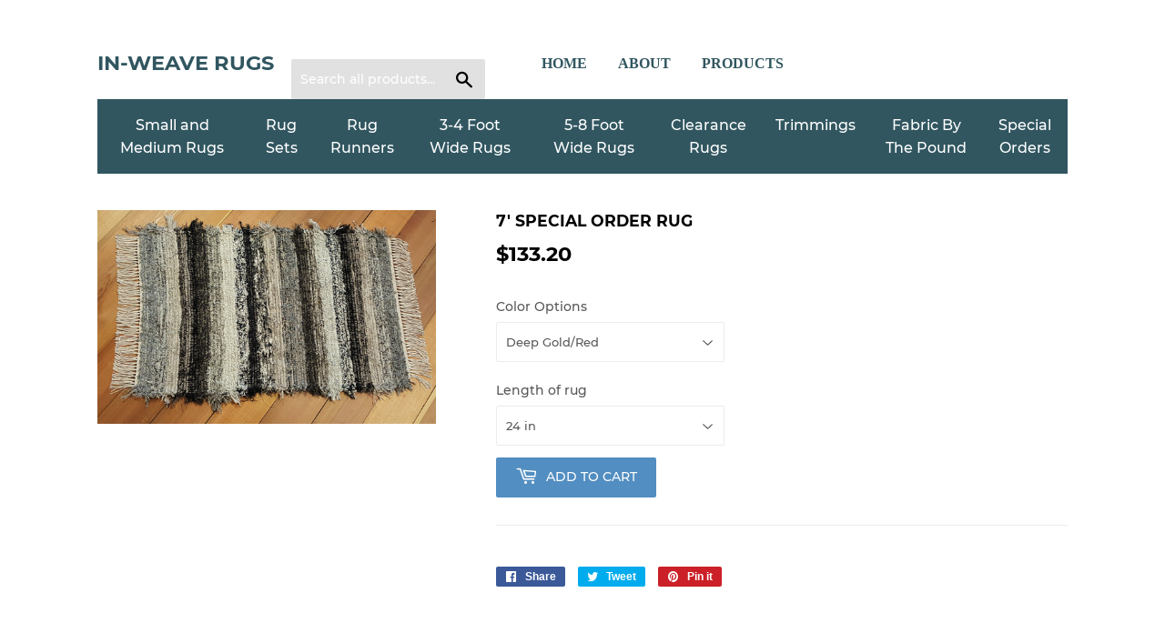

--- FILE ---
content_type: text/html; charset=utf-8
request_url: https://inweaverugs.com/products/7-special-order-rug
body_size: 18962
content:
<!doctype html>
<!--[if lt IE 7]><html class="no-js lt-ie9 lt-ie8 lt-ie7" lang="en"> <![endif]-->
<!--[if IE 7]><html class="no-js lt-ie9 lt-ie8" lang="en"> <![endif]-->
<!--[if IE 8]><html class="no-js lt-ie9" lang="en"> <![endif]-->
<!--[if IE 9 ]><html class="ie9 no-js"> <![endif]-->
<!--[if (gt IE 9)|!(IE)]><!--> <html class="no-touch no-js"> <!--<![endif]-->
<head>
  
 	 <!-- Global site tag (gtag.js) - Google Ads: 744949011 -->
	<script async src="https://www.googletagmanager.com/gtag/js?id=AW-744949011"></script>
	<script>
		window.dataLayer = window.dataLayer || [];
		function gtag(){dataLayer.push(arguments);}
		gtag('js', new Date());

		gtag('config', 'AW-744949011');
	</script>
  <!-- Facebook Pixel Code -->
  <script>
    !function(f,b,e,v,n,t,s)
    {if(f.fbq)return;n=f.fbq=function(){n.callMethod?
    n.callMethod.apply(n,arguments):n.queue.push(arguments)};
    if(!f._fbq)f._fbq=n;n.push=n;n.loaded=!0;n.version='2.0';
    n.queue=[];t=b.createElement(e);t.async=!0;
    t.src=v;s=b.getElementsByTagName(e)[0];
    s.parentNode.insertBefore(t,s)}(window, document,'script',
    'https://connect.facebook.net/en_US/fbevents.js');
    fbq('init', '1013017888903220');
    fbq('track', 'PageView');
  </script>
  <noscript><img height="1" width="1" style="display:none"
    src="https://www.facebook.com/tr?id=1013017888903220&ev=PageView&noscript=1"
  /></noscript>
  <!-- End Facebook Pixel Code -->
  
  <script>(function(H){H.className=H.className.replace(/\bno-js\b/,'js')})(document.documentElement)</script>
  <!-- Basic page needs ================================================== -->
  <meta charset="utf-8">
  <meta http-equiv="X-UA-Compatible" content="IE=edge,chrome=1">

  

  <!-- Title and description ================================================== -->
  <title>
  7&#39; Special Order Rug &ndash; In-Weave Rugs
  </title>

  

  <!-- Product meta ================================================== -->
  <!-- /snippets/social-meta-tags.liquid -->




<meta property="og:site_name" content="In-Weave Rugs">
<meta property="og:url" content="https://inweaverugs.com/products/7-special-order-rug">
<meta property="og:title" content="7' Special Order Rug">
<meta property="og:type" content="product">
<meta property="og:description" content="In-Weave Rugs">

  <meta property="og:price:amount" content="133.20">
  <meta property="og:price:currency" content="USD">

<meta property="og:image" content="http://inweaverugs.com/cdn/shop/products/a-142_58a0500a-950d-4853-b637-1e8541ad91fc_1200x1200.jpg?v=1561396497">
<meta property="og:image:secure_url" content="https://inweaverugs.com/cdn/shop/products/a-142_58a0500a-950d-4853-b637-1e8541ad91fc_1200x1200.jpg?v=1561396497">


<meta name="twitter:card" content="summary_large_image">
<meta name="twitter:title" content="7' Special Order Rug">
<meta name="twitter:description" content="In-Weave Rugs">


  <!-- Helpers ================================================== -->
  <link rel="canonical" href="https://inweaverugs.com/products/7-special-order-rug">
  <meta name="viewport" content="width=device-width,initial-scale=1">

  <!-- CSS ================================================== -->
  <link href="//inweaverugs.com/cdn/shop/t/2/assets/theme.scss.css?v=7000570389054244511674766953" rel="stylesheet" type="text/css" media="all" />

  <!-- Header hook for plugins ================================================== -->
  <script>window.performance && window.performance.mark && window.performance.mark('shopify.content_for_header.start');</script><meta id="shopify-digital-wallet" name="shopify-digital-wallet" content="/2703884400/digital_wallets/dialog">
<meta name="shopify-checkout-api-token" content="bd785ea236d3aa5e4d485cd218020be4">
<meta id="in-context-paypal-metadata" data-shop-id="2703884400" data-venmo-supported="false" data-environment="production" data-locale="en_US" data-paypal-v4="true" data-currency="USD">
<link rel="alternate" type="application/json+oembed" href="https://inweaverugs.com/products/7-special-order-rug.oembed">
<script async="async" src="/checkouts/internal/preloads.js?locale=en-US"></script>
<link rel="preconnect" href="https://shop.app" crossorigin="anonymous">
<script async="async" src="https://shop.app/checkouts/internal/preloads.js?locale=en-US&shop_id=2703884400" crossorigin="anonymous"></script>
<script id="apple-pay-shop-capabilities" type="application/json">{"shopId":2703884400,"countryCode":"US","currencyCode":"USD","merchantCapabilities":["supports3DS"],"merchantId":"gid:\/\/shopify\/Shop\/2703884400","merchantName":"In-Weave Rugs","requiredBillingContactFields":["postalAddress","email","phone"],"requiredShippingContactFields":["postalAddress","email","phone"],"shippingType":"shipping","supportedNetworks":["visa","masterCard","amex","discover","elo","jcb"],"total":{"type":"pending","label":"In-Weave Rugs","amount":"1.00"},"shopifyPaymentsEnabled":true,"supportsSubscriptions":true}</script>
<script id="shopify-features" type="application/json">{"accessToken":"bd785ea236d3aa5e4d485cd218020be4","betas":["rich-media-storefront-analytics"],"domain":"inweaverugs.com","predictiveSearch":true,"shopId":2703884400,"locale":"en"}</script>
<script>var Shopify = Shopify || {};
Shopify.shop = "in-weave-rugs.myshopify.com";
Shopify.locale = "en";
Shopify.currency = {"active":"USD","rate":"1.0"};
Shopify.country = "US";
Shopify.theme = {"name":"Supply","id":34691022960,"schema_name":"Supply","schema_version":"7.0.1","theme_store_id":679,"role":"main"};
Shopify.theme.handle = "null";
Shopify.theme.style = {"id":null,"handle":null};
Shopify.cdnHost = "inweaverugs.com/cdn";
Shopify.routes = Shopify.routes || {};
Shopify.routes.root = "/";</script>
<script type="module">!function(o){(o.Shopify=o.Shopify||{}).modules=!0}(window);</script>
<script>!function(o){function n(){var o=[];function n(){o.push(Array.prototype.slice.apply(arguments))}return n.q=o,n}var t=o.Shopify=o.Shopify||{};t.loadFeatures=n(),t.autoloadFeatures=n()}(window);</script>
<script>
  window.ShopifyPay = window.ShopifyPay || {};
  window.ShopifyPay.apiHost = "shop.app\/pay";
  window.ShopifyPay.redirectState = null;
</script>
<script id="shop-js-analytics" type="application/json">{"pageType":"product"}</script>
<script defer="defer" async type="module" src="//inweaverugs.com/cdn/shopifycloud/shop-js/modules/v2/client.init-shop-cart-sync_BN7fPSNr.en.esm.js"></script>
<script defer="defer" async type="module" src="//inweaverugs.com/cdn/shopifycloud/shop-js/modules/v2/chunk.common_Cbph3Kss.esm.js"></script>
<script defer="defer" async type="module" src="//inweaverugs.com/cdn/shopifycloud/shop-js/modules/v2/chunk.modal_DKumMAJ1.esm.js"></script>
<script type="module">
  await import("//inweaverugs.com/cdn/shopifycloud/shop-js/modules/v2/client.init-shop-cart-sync_BN7fPSNr.en.esm.js");
await import("//inweaverugs.com/cdn/shopifycloud/shop-js/modules/v2/chunk.common_Cbph3Kss.esm.js");
await import("//inweaverugs.com/cdn/shopifycloud/shop-js/modules/v2/chunk.modal_DKumMAJ1.esm.js");

  window.Shopify.SignInWithShop?.initShopCartSync?.({"fedCMEnabled":true,"windoidEnabled":true});

</script>
<script>
  window.Shopify = window.Shopify || {};
  if (!window.Shopify.featureAssets) window.Shopify.featureAssets = {};
  window.Shopify.featureAssets['shop-js'] = {"shop-cart-sync":["modules/v2/client.shop-cart-sync_CJVUk8Jm.en.esm.js","modules/v2/chunk.common_Cbph3Kss.esm.js","modules/v2/chunk.modal_DKumMAJ1.esm.js"],"init-fed-cm":["modules/v2/client.init-fed-cm_7Fvt41F4.en.esm.js","modules/v2/chunk.common_Cbph3Kss.esm.js","modules/v2/chunk.modal_DKumMAJ1.esm.js"],"init-shop-email-lookup-coordinator":["modules/v2/client.init-shop-email-lookup-coordinator_Cc088_bR.en.esm.js","modules/v2/chunk.common_Cbph3Kss.esm.js","modules/v2/chunk.modal_DKumMAJ1.esm.js"],"init-windoid":["modules/v2/client.init-windoid_hPopwJRj.en.esm.js","modules/v2/chunk.common_Cbph3Kss.esm.js","modules/v2/chunk.modal_DKumMAJ1.esm.js"],"shop-button":["modules/v2/client.shop-button_B0jaPSNF.en.esm.js","modules/v2/chunk.common_Cbph3Kss.esm.js","modules/v2/chunk.modal_DKumMAJ1.esm.js"],"shop-cash-offers":["modules/v2/client.shop-cash-offers_DPIskqss.en.esm.js","modules/v2/chunk.common_Cbph3Kss.esm.js","modules/v2/chunk.modal_DKumMAJ1.esm.js"],"shop-toast-manager":["modules/v2/client.shop-toast-manager_CK7RT69O.en.esm.js","modules/v2/chunk.common_Cbph3Kss.esm.js","modules/v2/chunk.modal_DKumMAJ1.esm.js"],"init-shop-cart-sync":["modules/v2/client.init-shop-cart-sync_BN7fPSNr.en.esm.js","modules/v2/chunk.common_Cbph3Kss.esm.js","modules/v2/chunk.modal_DKumMAJ1.esm.js"],"init-customer-accounts-sign-up":["modules/v2/client.init-customer-accounts-sign-up_CfPf4CXf.en.esm.js","modules/v2/client.shop-login-button_DeIztwXF.en.esm.js","modules/v2/chunk.common_Cbph3Kss.esm.js","modules/v2/chunk.modal_DKumMAJ1.esm.js"],"pay-button":["modules/v2/client.pay-button_CgIwFSYN.en.esm.js","modules/v2/chunk.common_Cbph3Kss.esm.js","modules/v2/chunk.modal_DKumMAJ1.esm.js"],"init-customer-accounts":["modules/v2/client.init-customer-accounts_DQ3x16JI.en.esm.js","modules/v2/client.shop-login-button_DeIztwXF.en.esm.js","modules/v2/chunk.common_Cbph3Kss.esm.js","modules/v2/chunk.modal_DKumMAJ1.esm.js"],"avatar":["modules/v2/client.avatar_BTnouDA3.en.esm.js"],"init-shop-for-new-customer-accounts":["modules/v2/client.init-shop-for-new-customer-accounts_CsZy_esa.en.esm.js","modules/v2/client.shop-login-button_DeIztwXF.en.esm.js","modules/v2/chunk.common_Cbph3Kss.esm.js","modules/v2/chunk.modal_DKumMAJ1.esm.js"],"shop-follow-button":["modules/v2/client.shop-follow-button_BRMJjgGd.en.esm.js","modules/v2/chunk.common_Cbph3Kss.esm.js","modules/v2/chunk.modal_DKumMAJ1.esm.js"],"checkout-modal":["modules/v2/client.checkout-modal_B9Drz_yf.en.esm.js","modules/v2/chunk.common_Cbph3Kss.esm.js","modules/v2/chunk.modal_DKumMAJ1.esm.js"],"shop-login-button":["modules/v2/client.shop-login-button_DeIztwXF.en.esm.js","modules/v2/chunk.common_Cbph3Kss.esm.js","modules/v2/chunk.modal_DKumMAJ1.esm.js"],"lead-capture":["modules/v2/client.lead-capture_DXYzFM3R.en.esm.js","modules/v2/chunk.common_Cbph3Kss.esm.js","modules/v2/chunk.modal_DKumMAJ1.esm.js"],"shop-login":["modules/v2/client.shop-login_CA5pJqmO.en.esm.js","modules/v2/chunk.common_Cbph3Kss.esm.js","modules/v2/chunk.modal_DKumMAJ1.esm.js"],"payment-terms":["modules/v2/client.payment-terms_BxzfvcZJ.en.esm.js","modules/v2/chunk.common_Cbph3Kss.esm.js","modules/v2/chunk.modal_DKumMAJ1.esm.js"]};
</script>
<script>(function() {
  var isLoaded = false;
  function asyncLoad() {
    if (isLoaded) return;
    isLoaded = true;
    var urls = ["https:\/\/formbuilder.hulkapps.com\/skeletopapp.js?shop=in-weave-rugs.myshopify.com","https:\/\/a.mailmunch.co\/widgets\/site-583679-d848a9d1426761c70fb60f0526fe2e5ed7b7f910.js?shop=in-weave-rugs.myshopify.com","https:\/\/chimpstatic.com\/mcjs-connected\/js\/users\/6a618a1829d1d387a37f17c1c\/59a853a02b1cfc1256ee58f92.js?shop=in-weave-rugs.myshopify.com","\/\/d1liekpayvooaz.cloudfront.net\/apps\/customizery\/customizery.js?shop=in-weave-rugs.myshopify.com","https:\/\/na.shgcdn3.com\/pixel-collector.js?shop=in-weave-rugs.myshopify.com"];
    for (var i = 0; i < urls.length; i++) {
      var s = document.createElement('script');
      s.type = 'text/javascript';
      s.async = true;
      s.src = urls[i];
      var x = document.getElementsByTagName('script')[0];
      x.parentNode.insertBefore(s, x);
    }
  };
  if(window.attachEvent) {
    window.attachEvent('onload', asyncLoad);
  } else {
    window.addEventListener('load', asyncLoad, false);
  }
})();</script>
<script id="__st">var __st={"a":2703884400,"offset":-18000,"reqid":"16cc0a4a-c0d2-4416-93f3-38ede44067b4-1769787752","pageurl":"inweaverugs.com\/products\/7-special-order-rug","u":"5ade8229bcae","p":"product","rtyp":"product","rid":1622408986698};</script>
<script>window.ShopifyPaypalV4VisibilityTracking = true;</script>
<script id="captcha-bootstrap">!function(){'use strict';const t='contact',e='account',n='new_comment',o=[[t,t],['blogs',n],['comments',n],[t,'customer']],c=[[e,'customer_login'],[e,'guest_login'],[e,'recover_customer_password'],[e,'create_customer']],r=t=>t.map((([t,e])=>`form[action*='/${t}']:not([data-nocaptcha='true']) input[name='form_type'][value='${e}']`)).join(','),a=t=>()=>t?[...document.querySelectorAll(t)].map((t=>t.form)):[];function s(){const t=[...o],e=r(t);return a(e)}const i='password',u='form_key',d=['recaptcha-v3-token','g-recaptcha-response','h-captcha-response',i],f=()=>{try{return window.sessionStorage}catch{return}},m='__shopify_v',_=t=>t.elements[u];function p(t,e,n=!1){try{const o=window.sessionStorage,c=JSON.parse(o.getItem(e)),{data:r}=function(t){const{data:e,action:n}=t;return t[m]||n?{data:e,action:n}:{data:t,action:n}}(c);for(const[e,n]of Object.entries(r))t.elements[e]&&(t.elements[e].value=n);n&&o.removeItem(e)}catch(o){console.error('form repopulation failed',{error:o})}}const l='form_type',E='cptcha';function T(t){t.dataset[E]=!0}const w=window,h=w.document,L='Shopify',v='ce_forms',y='captcha';let A=!1;((t,e)=>{const n=(g='f06e6c50-85a8-45c8-87d0-21a2b65856fe',I='https://cdn.shopify.com/shopifycloud/storefront-forms-hcaptcha/ce_storefront_forms_captcha_hcaptcha.v1.5.2.iife.js',D={infoText:'Protected by hCaptcha',privacyText:'Privacy',termsText:'Terms'},(t,e,n)=>{const o=w[L][v],c=o.bindForm;if(c)return c(t,g,e,D).then(n);var r;o.q.push([[t,g,e,D],n]),r=I,A||(h.body.append(Object.assign(h.createElement('script'),{id:'captcha-provider',async:!0,src:r})),A=!0)});var g,I,D;w[L]=w[L]||{},w[L][v]=w[L][v]||{},w[L][v].q=[],w[L][y]=w[L][y]||{},w[L][y].protect=function(t,e){n(t,void 0,e),T(t)},Object.freeze(w[L][y]),function(t,e,n,w,h,L){const[v,y,A,g]=function(t,e,n){const i=e?o:[],u=t?c:[],d=[...i,...u],f=r(d),m=r(i),_=r(d.filter((([t,e])=>n.includes(e))));return[a(f),a(m),a(_),s()]}(w,h,L),I=t=>{const e=t.target;return e instanceof HTMLFormElement?e:e&&e.form},D=t=>v().includes(t);t.addEventListener('submit',(t=>{const e=I(t);if(!e)return;const n=D(e)&&!e.dataset.hcaptchaBound&&!e.dataset.recaptchaBound,o=_(e),c=g().includes(e)&&(!o||!o.value);(n||c)&&t.preventDefault(),c&&!n&&(function(t){try{if(!f())return;!function(t){const e=f();if(!e)return;const n=_(t);if(!n)return;const o=n.value;o&&e.removeItem(o)}(t);const e=Array.from(Array(32),(()=>Math.random().toString(36)[2])).join('');!function(t,e){_(t)||t.append(Object.assign(document.createElement('input'),{type:'hidden',name:u})),t.elements[u].value=e}(t,e),function(t,e){const n=f();if(!n)return;const o=[...t.querySelectorAll(`input[type='${i}']`)].map((({name:t})=>t)),c=[...d,...o],r={};for(const[a,s]of new FormData(t).entries())c.includes(a)||(r[a]=s);n.setItem(e,JSON.stringify({[m]:1,action:t.action,data:r}))}(t,e)}catch(e){console.error('failed to persist form',e)}}(e),e.submit())}));const S=(t,e)=>{t&&!t.dataset[E]&&(n(t,e.some((e=>e===t))),T(t))};for(const o of['focusin','change'])t.addEventListener(o,(t=>{const e=I(t);D(e)&&S(e,y())}));const B=e.get('form_key'),M=e.get(l),P=B&&M;t.addEventListener('DOMContentLoaded',(()=>{const t=y();if(P)for(const e of t)e.elements[l].value===M&&p(e,B);[...new Set([...A(),...v().filter((t=>'true'===t.dataset.shopifyCaptcha))])].forEach((e=>S(e,t)))}))}(h,new URLSearchParams(w.location.search),n,t,e,['guest_login'])})(!0,!0)}();</script>
<script integrity="sha256-4kQ18oKyAcykRKYeNunJcIwy7WH5gtpwJnB7kiuLZ1E=" data-source-attribution="shopify.loadfeatures" defer="defer" src="//inweaverugs.com/cdn/shopifycloud/storefront/assets/storefront/load_feature-a0a9edcb.js" crossorigin="anonymous"></script>
<script crossorigin="anonymous" defer="defer" src="//inweaverugs.com/cdn/shopifycloud/storefront/assets/shopify_pay/storefront-65b4c6d7.js?v=20250812"></script>
<script data-source-attribution="shopify.dynamic_checkout.dynamic.init">var Shopify=Shopify||{};Shopify.PaymentButton=Shopify.PaymentButton||{isStorefrontPortableWallets:!0,init:function(){window.Shopify.PaymentButton.init=function(){};var t=document.createElement("script");t.src="https://inweaverugs.com/cdn/shopifycloud/portable-wallets/latest/portable-wallets.en.js",t.type="module",document.head.appendChild(t)}};
</script>
<script data-source-attribution="shopify.dynamic_checkout.buyer_consent">
  function portableWalletsHideBuyerConsent(e){var t=document.getElementById("shopify-buyer-consent"),n=document.getElementById("shopify-subscription-policy-button");t&&n&&(t.classList.add("hidden"),t.setAttribute("aria-hidden","true"),n.removeEventListener("click",e))}function portableWalletsShowBuyerConsent(e){var t=document.getElementById("shopify-buyer-consent"),n=document.getElementById("shopify-subscription-policy-button");t&&n&&(t.classList.remove("hidden"),t.removeAttribute("aria-hidden"),n.addEventListener("click",e))}window.Shopify?.PaymentButton&&(window.Shopify.PaymentButton.hideBuyerConsent=portableWalletsHideBuyerConsent,window.Shopify.PaymentButton.showBuyerConsent=portableWalletsShowBuyerConsent);
</script>
<script data-source-attribution="shopify.dynamic_checkout.cart.bootstrap">document.addEventListener("DOMContentLoaded",(function(){function t(){return document.querySelector("shopify-accelerated-checkout-cart, shopify-accelerated-checkout")}if(t())Shopify.PaymentButton.init();else{new MutationObserver((function(e,n){t()&&(Shopify.PaymentButton.init(),n.disconnect())})).observe(document.body,{childList:!0,subtree:!0})}}));
</script>
<link id="shopify-accelerated-checkout-styles" rel="stylesheet" media="screen" href="https://inweaverugs.com/cdn/shopifycloud/portable-wallets/latest/accelerated-checkout-backwards-compat.css" crossorigin="anonymous">
<style id="shopify-accelerated-checkout-cart">
        #shopify-buyer-consent {
  margin-top: 1em;
  display: inline-block;
  width: 100%;
}

#shopify-buyer-consent.hidden {
  display: none;
}

#shopify-subscription-policy-button {
  background: none;
  border: none;
  padding: 0;
  text-decoration: underline;
  font-size: inherit;
  cursor: pointer;
}

#shopify-subscription-policy-button::before {
  box-shadow: none;
}

      </style>

<script>window.performance && window.performance.mark && window.performance.mark('shopify.content_for_header.end');</script>

  

<!--[if lt IE 9]>
<script src="//cdnjs.cloudflare.com/ajax/libs/html5shiv/3.7.2/html5shiv.min.js" type="text/javascript"></script>
<![endif]-->
<!--[if (lte IE 9) ]><script src="//inweaverugs.com/cdn/shop/t/2/assets/match-media.min.js?v=241" type="text/javascript"></script><![endif]-->


  
  

  <script src="//inweaverugs.com/cdn/shop/t/2/assets/jquery-2.2.3.min.js?v=58211863146907186831535390401" type="text/javascript"></script>

  <!--[if (gt IE 9)|!(IE)]><!--><script src="//inweaverugs.com/cdn/shop/t/2/assets/lazysizes.min.js?v=8147953233334221341535390401" async="async"></script><!--<![endif]-->
  <!--[if lte IE 9]><script src="//inweaverugs.com/cdn/shop/t/2/assets/lazysizes.min.js?v=8147953233334221341535390401"></script><![endif]-->

  <!--[if (gt IE 9)|!(IE)]><!--><script src="//inweaverugs.com/cdn/shop/t/2/assets/vendor.js?v=139556961657742901381535390402" defer="defer"></script><!--<![endif]-->
  <!--[if lte IE 9]><script src="//inweaverugs.com/cdn/shop/t/2/assets/vendor.js?v=139556961657742901381535390402"></script><![endif]-->

  <!--[if (gt IE 9)|!(IE)]><!--><script src="//inweaverugs.com/cdn/shop/t/2/assets/theme.js?v=84494728753160418701589204867" defer="defer"></script><!--<![endif]-->
  <!--[if lte IE 9]><script src="//inweaverugs.com/cdn/shop/t/2/assets/theme.js?v=84494728753160418701589204867"></script><![endif]-->



  

  

<script type="text/javascript">
  
    window.SHG_CUSTOMER = null;
  
</script>










<link href="https://monorail-edge.shopifysvc.com" rel="dns-prefetch">
<script>(function(){if ("sendBeacon" in navigator && "performance" in window) {try {var session_token_from_headers = performance.getEntriesByType('navigation')[0].serverTiming.find(x => x.name == '_s').description;} catch {var session_token_from_headers = undefined;}var session_cookie_matches = document.cookie.match(/_shopify_s=([^;]*)/);var session_token_from_cookie = session_cookie_matches && session_cookie_matches.length === 2 ? session_cookie_matches[1] : "";var session_token = session_token_from_headers || session_token_from_cookie || "";function handle_abandonment_event(e) {var entries = performance.getEntries().filter(function(entry) {return /monorail-edge.shopifysvc.com/.test(entry.name);});if (!window.abandonment_tracked && entries.length === 0) {window.abandonment_tracked = true;var currentMs = Date.now();var navigation_start = performance.timing.navigationStart;var payload = {shop_id: 2703884400,url: window.location.href,navigation_start,duration: currentMs - navigation_start,session_token,page_type: "product"};window.navigator.sendBeacon("https://monorail-edge.shopifysvc.com/v1/produce", JSON.stringify({schema_id: "online_store_buyer_site_abandonment/1.1",payload: payload,metadata: {event_created_at_ms: currentMs,event_sent_at_ms: currentMs}}));}}window.addEventListener('pagehide', handle_abandonment_event);}}());</script>
<script id="web-pixels-manager-setup">(function e(e,d,r,n,o){if(void 0===o&&(o={}),!Boolean(null===(a=null===(i=window.Shopify)||void 0===i?void 0:i.analytics)||void 0===a?void 0:a.replayQueue)){var i,a;window.Shopify=window.Shopify||{};var t=window.Shopify;t.analytics=t.analytics||{};var s=t.analytics;s.replayQueue=[],s.publish=function(e,d,r){return s.replayQueue.push([e,d,r]),!0};try{self.performance.mark("wpm:start")}catch(e){}var l=function(){var e={modern:/Edge?\/(1{2}[4-9]|1[2-9]\d|[2-9]\d{2}|\d{4,})\.\d+(\.\d+|)|Firefox\/(1{2}[4-9]|1[2-9]\d|[2-9]\d{2}|\d{4,})\.\d+(\.\d+|)|Chrom(ium|e)\/(9{2}|\d{3,})\.\d+(\.\d+|)|(Maci|X1{2}).+ Version\/(15\.\d+|(1[6-9]|[2-9]\d|\d{3,})\.\d+)([,.]\d+|)( \(\w+\)|)( Mobile\/\w+|) Safari\/|Chrome.+OPR\/(9{2}|\d{3,})\.\d+\.\d+|(CPU[ +]OS|iPhone[ +]OS|CPU[ +]iPhone|CPU IPhone OS|CPU iPad OS)[ +]+(15[._]\d+|(1[6-9]|[2-9]\d|\d{3,})[._]\d+)([._]\d+|)|Android:?[ /-](13[3-9]|1[4-9]\d|[2-9]\d{2}|\d{4,})(\.\d+|)(\.\d+|)|Android.+Firefox\/(13[5-9]|1[4-9]\d|[2-9]\d{2}|\d{4,})\.\d+(\.\d+|)|Android.+Chrom(ium|e)\/(13[3-9]|1[4-9]\d|[2-9]\d{2}|\d{4,})\.\d+(\.\d+|)|SamsungBrowser\/([2-9]\d|\d{3,})\.\d+/,legacy:/Edge?\/(1[6-9]|[2-9]\d|\d{3,})\.\d+(\.\d+|)|Firefox\/(5[4-9]|[6-9]\d|\d{3,})\.\d+(\.\d+|)|Chrom(ium|e)\/(5[1-9]|[6-9]\d|\d{3,})\.\d+(\.\d+|)([\d.]+$|.*Safari\/(?![\d.]+ Edge\/[\d.]+$))|(Maci|X1{2}).+ Version\/(10\.\d+|(1[1-9]|[2-9]\d|\d{3,})\.\d+)([,.]\d+|)( \(\w+\)|)( Mobile\/\w+|) Safari\/|Chrome.+OPR\/(3[89]|[4-9]\d|\d{3,})\.\d+\.\d+|(CPU[ +]OS|iPhone[ +]OS|CPU[ +]iPhone|CPU IPhone OS|CPU iPad OS)[ +]+(10[._]\d+|(1[1-9]|[2-9]\d|\d{3,})[._]\d+)([._]\d+|)|Android:?[ /-](13[3-9]|1[4-9]\d|[2-9]\d{2}|\d{4,})(\.\d+|)(\.\d+|)|Mobile Safari.+OPR\/([89]\d|\d{3,})\.\d+\.\d+|Android.+Firefox\/(13[5-9]|1[4-9]\d|[2-9]\d{2}|\d{4,})\.\d+(\.\d+|)|Android.+Chrom(ium|e)\/(13[3-9]|1[4-9]\d|[2-9]\d{2}|\d{4,})\.\d+(\.\d+|)|Android.+(UC? ?Browser|UCWEB|U3)[ /]?(15\.([5-9]|\d{2,})|(1[6-9]|[2-9]\d|\d{3,})\.\d+)\.\d+|SamsungBrowser\/(5\.\d+|([6-9]|\d{2,})\.\d+)|Android.+MQ{2}Browser\/(14(\.(9|\d{2,})|)|(1[5-9]|[2-9]\d|\d{3,})(\.\d+|))(\.\d+|)|K[Aa][Ii]OS\/(3\.\d+|([4-9]|\d{2,})\.\d+)(\.\d+|)/},d=e.modern,r=e.legacy,n=navigator.userAgent;return n.match(d)?"modern":n.match(r)?"legacy":"unknown"}(),u="modern"===l?"modern":"legacy",c=(null!=n?n:{modern:"",legacy:""})[u],f=function(e){return[e.baseUrl,"/wpm","/b",e.hashVersion,"modern"===e.buildTarget?"m":"l",".js"].join("")}({baseUrl:d,hashVersion:r,buildTarget:u}),m=function(e){var d=e.version,r=e.bundleTarget,n=e.surface,o=e.pageUrl,i=e.monorailEndpoint;return{emit:function(e){var a=e.status,t=e.errorMsg,s=(new Date).getTime(),l=JSON.stringify({metadata:{event_sent_at_ms:s},events:[{schema_id:"web_pixels_manager_load/3.1",payload:{version:d,bundle_target:r,page_url:o,status:a,surface:n,error_msg:t},metadata:{event_created_at_ms:s}}]});if(!i)return console&&console.warn&&console.warn("[Web Pixels Manager] No Monorail endpoint provided, skipping logging."),!1;try{return self.navigator.sendBeacon.bind(self.navigator)(i,l)}catch(e){}var u=new XMLHttpRequest;try{return u.open("POST",i,!0),u.setRequestHeader("Content-Type","text/plain"),u.send(l),!0}catch(e){return console&&console.warn&&console.warn("[Web Pixels Manager] Got an unhandled error while logging to Monorail."),!1}}}}({version:r,bundleTarget:l,surface:e.surface,pageUrl:self.location.href,monorailEndpoint:e.monorailEndpoint});try{o.browserTarget=l,function(e){var d=e.src,r=e.async,n=void 0===r||r,o=e.onload,i=e.onerror,a=e.sri,t=e.scriptDataAttributes,s=void 0===t?{}:t,l=document.createElement("script"),u=document.querySelector("head"),c=document.querySelector("body");if(l.async=n,l.src=d,a&&(l.integrity=a,l.crossOrigin="anonymous"),s)for(var f in s)if(Object.prototype.hasOwnProperty.call(s,f))try{l.dataset[f]=s[f]}catch(e){}if(o&&l.addEventListener("load",o),i&&l.addEventListener("error",i),u)u.appendChild(l);else{if(!c)throw new Error("Did not find a head or body element to append the script");c.appendChild(l)}}({src:f,async:!0,onload:function(){if(!function(){var e,d;return Boolean(null===(d=null===(e=window.Shopify)||void 0===e?void 0:e.analytics)||void 0===d?void 0:d.initialized)}()){var d=window.webPixelsManager.init(e)||void 0;if(d){var r=window.Shopify.analytics;r.replayQueue.forEach((function(e){var r=e[0],n=e[1],o=e[2];d.publishCustomEvent(r,n,o)})),r.replayQueue=[],r.publish=d.publishCustomEvent,r.visitor=d.visitor,r.initialized=!0}}},onerror:function(){return m.emit({status:"failed",errorMsg:"".concat(f," has failed to load")})},sri:function(e){var d=/^sha384-[A-Za-z0-9+/=]+$/;return"string"==typeof e&&d.test(e)}(c)?c:"",scriptDataAttributes:o}),m.emit({status:"loading"})}catch(e){m.emit({status:"failed",errorMsg:(null==e?void 0:e.message)||"Unknown error"})}}})({shopId: 2703884400,storefrontBaseUrl: "https://inweaverugs.com",extensionsBaseUrl: "https://extensions.shopifycdn.com/cdn/shopifycloud/web-pixels-manager",monorailEndpoint: "https://monorail-edge.shopifysvc.com/unstable/produce_batch",surface: "storefront-renderer",enabledBetaFlags: ["2dca8a86"],webPixelsConfigList: [{"id":"774602826","configuration":"{\"site_id\":\"fef4d7d0-9f94-4382-b378-437d0c5d53c8\",\"analytics_endpoint\":\"https:\\\/\\\/na.shgcdn3.com\"}","eventPayloadVersion":"v1","runtimeContext":"STRICT","scriptVersion":"695709fc3f146fa50a25299517a954f2","type":"APP","apiClientId":1158168,"privacyPurposes":["ANALYTICS","MARKETING","SALE_OF_DATA"],"dataSharingAdjustments":{"protectedCustomerApprovalScopes":["read_customer_personal_data"]}},{"id":"64290890","eventPayloadVersion":"v1","runtimeContext":"LAX","scriptVersion":"1","type":"CUSTOM","privacyPurposes":["ANALYTICS"],"name":"Google Analytics tag (migrated)"},{"id":"shopify-app-pixel","configuration":"{}","eventPayloadVersion":"v1","runtimeContext":"STRICT","scriptVersion":"0450","apiClientId":"shopify-pixel","type":"APP","privacyPurposes":["ANALYTICS","MARKETING"]},{"id":"shopify-custom-pixel","eventPayloadVersion":"v1","runtimeContext":"LAX","scriptVersion":"0450","apiClientId":"shopify-pixel","type":"CUSTOM","privacyPurposes":["ANALYTICS","MARKETING"]}],isMerchantRequest: false,initData: {"shop":{"name":"In-Weave Rugs","paymentSettings":{"currencyCode":"USD"},"myshopifyDomain":"in-weave-rugs.myshopify.com","countryCode":"US","storefrontUrl":"https:\/\/inweaverugs.com"},"customer":null,"cart":null,"checkout":null,"productVariants":[{"price":{"amount":133.2,"currencyCode":"USD"},"product":{"title":"7' Special Order Rug","vendor":"In-Weave Rugs","id":"1622408986698","untranslatedTitle":"7' Special Order Rug","url":"\/products\/7-special-order-rug","type":""},"id":"15971790454858","image":{"src":"\/\/inweaverugs.com\/cdn\/shop\/products\/a-142_58a0500a-950d-4853-b637-1e8541ad91fc.jpg?v=1561396497"},"sku":"","title":"24 in","untranslatedTitle":"24 in"},{"price":{"amount":166.5,"currencyCode":"USD"},"product":{"title":"7' Special Order Rug","vendor":"In-Weave Rugs","id":"1622408986698","untranslatedTitle":"7' Special Order Rug","url":"\/products\/7-special-order-rug","type":""},"id":"15971790487626","image":{"src":"\/\/inweaverugs.com\/cdn\/shop\/products\/a-142_58a0500a-950d-4853-b637-1e8541ad91fc.jpg?v=1561396497"},"sku":"","title":"30 in","untranslatedTitle":"30 in"},{"price":{"amount":172.05,"currencyCode":"USD"},"product":{"title":"7' Special Order Rug","vendor":"In-Weave Rugs","id":"1622408986698","untranslatedTitle":"7' Special Order Rug","url":"\/products\/7-special-order-rug","type":""},"id":"15971790520394","image":{"src":"\/\/inweaverugs.com\/cdn\/shop\/products\/a-142_58a0500a-950d-4853-b637-1e8541ad91fc.jpg?v=1561396497"},"sku":"","title":"31 in","untranslatedTitle":"31 in"},{"price":{"amount":177.6,"currencyCode":"USD"},"product":{"title":"7' Special Order Rug","vendor":"In-Weave Rugs","id":"1622408986698","untranslatedTitle":"7' Special Order Rug","url":"\/products\/7-special-order-rug","type":""},"id":"15971790553162","image":{"src":"\/\/inweaverugs.com\/cdn\/shop\/products\/a-142_58a0500a-950d-4853-b637-1e8541ad91fc.jpg?v=1561396497"},"sku":"","title":"32 in","untranslatedTitle":"32 in"},{"price":{"amount":183.15,"currencyCode":"USD"},"product":{"title":"7' Special Order Rug","vendor":"In-Weave Rugs","id":"1622408986698","untranslatedTitle":"7' Special Order Rug","url":"\/products\/7-special-order-rug","type":""},"id":"15971790585930","image":{"src":"\/\/inweaverugs.com\/cdn\/shop\/products\/a-142_58a0500a-950d-4853-b637-1e8541ad91fc.jpg?v=1561396497"},"sku":"","title":"33 in","untranslatedTitle":"33 in"},{"price":{"amount":188.7,"currencyCode":"USD"},"product":{"title":"7' Special Order Rug","vendor":"In-Weave Rugs","id":"1622408986698","untranslatedTitle":"7' Special Order Rug","url":"\/products\/7-special-order-rug","type":""},"id":"15971790618698","image":{"src":"\/\/inweaverugs.com\/cdn\/shop\/products\/a-142_58a0500a-950d-4853-b637-1e8541ad91fc.jpg?v=1561396497"},"sku":"","title":"34 in","untranslatedTitle":"34 in"},{"price":{"amount":194.25,"currencyCode":"USD"},"product":{"title":"7' Special Order Rug","vendor":"In-Weave Rugs","id":"1622408986698","untranslatedTitle":"7' Special Order Rug","url":"\/products\/7-special-order-rug","type":""},"id":"15971790651466","image":{"src":"\/\/inweaverugs.com\/cdn\/shop\/products\/a-142_58a0500a-950d-4853-b637-1e8541ad91fc.jpg?v=1561396497"},"sku":"","title":"35 in","untranslatedTitle":"35 in"},{"price":{"amount":199.8,"currencyCode":"USD"},"product":{"title":"7' Special Order Rug","vendor":"In-Weave Rugs","id":"1622408986698","untranslatedTitle":"7' Special Order Rug","url":"\/products\/7-special-order-rug","type":""},"id":"15971790684234","image":{"src":"\/\/inweaverugs.com\/cdn\/shop\/products\/a-142_58a0500a-950d-4853-b637-1e8541ad91fc.jpg?v=1561396497"},"sku":"","title":"36 in","untranslatedTitle":"36 in"},{"price":{"amount":205.35,"currencyCode":"USD"},"product":{"title":"7' Special Order Rug","vendor":"In-Weave Rugs","id":"1622408986698","untranslatedTitle":"7' Special Order Rug","url":"\/products\/7-special-order-rug","type":""},"id":"15971790717002","image":{"src":"\/\/inweaverugs.com\/cdn\/shop\/products\/a-142_58a0500a-950d-4853-b637-1e8541ad91fc.jpg?v=1561396497"},"sku":"","title":"37 in","untranslatedTitle":"37 in"},{"price":{"amount":210.9,"currencyCode":"USD"},"product":{"title":"7' Special Order Rug","vendor":"In-Weave Rugs","id":"1622408986698","untranslatedTitle":"7' Special Order Rug","url":"\/products\/7-special-order-rug","type":""},"id":"15971790749770","image":{"src":"\/\/inweaverugs.com\/cdn\/shop\/products\/a-142_58a0500a-950d-4853-b637-1e8541ad91fc.jpg?v=1561396497"},"sku":"","title":"38 in","untranslatedTitle":"38 in"},{"price":{"amount":216.45,"currencyCode":"USD"},"product":{"title":"7' Special Order Rug","vendor":"In-Weave Rugs","id":"1622408986698","untranslatedTitle":"7' Special Order Rug","url":"\/products\/7-special-order-rug","type":""},"id":"15971790782538","image":{"src":"\/\/inweaverugs.com\/cdn\/shop\/products\/a-142_58a0500a-950d-4853-b637-1e8541ad91fc.jpg?v=1561396497"},"sku":"","title":"39 in","untranslatedTitle":"39 in"},{"price":{"amount":222.0,"currencyCode":"USD"},"product":{"title":"7' Special Order Rug","vendor":"In-Weave Rugs","id":"1622408986698","untranslatedTitle":"7' Special Order Rug","url":"\/products\/7-special-order-rug","type":""},"id":"15971790815306","image":{"src":"\/\/inweaverugs.com\/cdn\/shop\/products\/a-142_58a0500a-950d-4853-b637-1e8541ad91fc.jpg?v=1561396497"},"sku":"","title":"40 in","untranslatedTitle":"40 in"},{"price":{"amount":227.55,"currencyCode":"USD"},"product":{"title":"7' Special Order Rug","vendor":"In-Weave Rugs","id":"1622408986698","untranslatedTitle":"7' Special Order Rug","url":"\/products\/7-special-order-rug","type":""},"id":"15971790848074","image":{"src":"\/\/inweaverugs.com\/cdn\/shop\/products\/a-142_58a0500a-950d-4853-b637-1e8541ad91fc.jpg?v=1561396497"},"sku":"","title":"41 in","untranslatedTitle":"41 in"},{"price":{"amount":233.1,"currencyCode":"USD"},"product":{"title":"7' Special Order Rug","vendor":"In-Weave Rugs","id":"1622408986698","untranslatedTitle":"7' Special Order Rug","url":"\/products\/7-special-order-rug","type":""},"id":"15971790880842","image":{"src":"\/\/inweaverugs.com\/cdn\/shop\/products\/a-142_58a0500a-950d-4853-b637-1e8541ad91fc.jpg?v=1561396497"},"sku":"","title":"42 in","untranslatedTitle":"42 in"},{"price":{"amount":238.65,"currencyCode":"USD"},"product":{"title":"7' Special Order Rug","vendor":"In-Weave Rugs","id":"1622408986698","untranslatedTitle":"7' Special Order Rug","url":"\/products\/7-special-order-rug","type":""},"id":"15971790913610","image":{"src":"\/\/inweaverugs.com\/cdn\/shop\/products\/a-142_58a0500a-950d-4853-b637-1e8541ad91fc.jpg?v=1561396497"},"sku":"","title":"43 in","untranslatedTitle":"43 in"},{"price":{"amount":244.2,"currencyCode":"USD"},"product":{"title":"7' Special Order Rug","vendor":"In-Weave Rugs","id":"1622408986698","untranslatedTitle":"7' Special Order Rug","url":"\/products\/7-special-order-rug","type":""},"id":"15971790946378","image":{"src":"\/\/inweaverugs.com\/cdn\/shop\/products\/a-142_58a0500a-950d-4853-b637-1e8541ad91fc.jpg?v=1561396497"},"sku":"","title":"44 in","untranslatedTitle":"44 in"},{"price":{"amount":249.75,"currencyCode":"USD"},"product":{"title":"7' Special Order Rug","vendor":"In-Weave Rugs","id":"1622408986698","untranslatedTitle":"7' Special Order Rug","url":"\/products\/7-special-order-rug","type":""},"id":"15971790979146","image":{"src":"\/\/inweaverugs.com\/cdn\/shop\/products\/a-142_58a0500a-950d-4853-b637-1e8541ad91fc.jpg?v=1561396497"},"sku":"","title":"45 in","untranslatedTitle":"45 in"},{"price":{"amount":255.3,"currencyCode":"USD"},"product":{"title":"7' Special Order Rug","vendor":"In-Weave Rugs","id":"1622408986698","untranslatedTitle":"7' Special Order Rug","url":"\/products\/7-special-order-rug","type":""},"id":"15971791011914","image":{"src":"\/\/inweaverugs.com\/cdn\/shop\/products\/a-142_58a0500a-950d-4853-b637-1e8541ad91fc.jpg?v=1561396497"},"sku":"","title":"46 in","untranslatedTitle":"46 in"},{"price":{"amount":260.85,"currencyCode":"USD"},"product":{"title":"7' Special Order Rug","vendor":"In-Weave Rugs","id":"1622408986698","untranslatedTitle":"7' Special Order Rug","url":"\/products\/7-special-order-rug","type":""},"id":"15971791044682","image":{"src":"\/\/inweaverugs.com\/cdn\/shop\/products\/a-142_58a0500a-950d-4853-b637-1e8541ad91fc.jpg?v=1561396497"},"sku":"","title":"47 in","untranslatedTitle":"47 in"},{"price":{"amount":266.4,"currencyCode":"USD"},"product":{"title":"7' Special Order Rug","vendor":"In-Weave Rugs","id":"1622408986698","untranslatedTitle":"7' Special Order Rug","url":"\/products\/7-special-order-rug","type":""},"id":"15971791077450","image":{"src":"\/\/inweaverugs.com\/cdn\/shop\/products\/a-142_58a0500a-950d-4853-b637-1e8541ad91fc.jpg?v=1561396497"},"sku":"","title":"48 in","untranslatedTitle":"48 in"},{"price":{"amount":271.95,"currencyCode":"USD"},"product":{"title":"7' Special Order Rug","vendor":"In-Weave Rugs","id":"1622408986698","untranslatedTitle":"7' Special Order Rug","url":"\/products\/7-special-order-rug","type":""},"id":"15971791110218","image":{"src":"\/\/inweaverugs.com\/cdn\/shop\/products\/a-142_58a0500a-950d-4853-b637-1e8541ad91fc.jpg?v=1561396497"},"sku":"","title":"49 in","untranslatedTitle":"49 in"},{"price":{"amount":277.5,"currencyCode":"USD"},"product":{"title":"7' Special Order Rug","vendor":"In-Weave Rugs","id":"1622408986698","untranslatedTitle":"7' Special Order Rug","url":"\/products\/7-special-order-rug","type":""},"id":"15971791142986","image":{"src":"\/\/inweaverugs.com\/cdn\/shop\/products\/a-142_58a0500a-950d-4853-b637-1e8541ad91fc.jpg?v=1561396497"},"sku":"","title":"50 in","untranslatedTitle":"50 in"},{"price":{"amount":283.05,"currencyCode":"USD"},"product":{"title":"7' Special Order Rug","vendor":"In-Weave Rugs","id":"1622408986698","untranslatedTitle":"7' Special Order Rug","url":"\/products\/7-special-order-rug","type":""},"id":"15971791175754","image":{"src":"\/\/inweaverugs.com\/cdn\/shop\/products\/a-142_58a0500a-950d-4853-b637-1e8541ad91fc.jpg?v=1561396497"},"sku":"","title":"51 in","untranslatedTitle":"51 in"},{"price":{"amount":288.6,"currencyCode":"USD"},"product":{"title":"7' Special Order Rug","vendor":"In-Weave Rugs","id":"1622408986698","untranslatedTitle":"7' Special Order Rug","url":"\/products\/7-special-order-rug","type":""},"id":"15971791208522","image":{"src":"\/\/inweaverugs.com\/cdn\/shop\/products\/a-142_58a0500a-950d-4853-b637-1e8541ad91fc.jpg?v=1561396497"},"sku":"","title":"52 in","untranslatedTitle":"52 in"},{"price":{"amount":294.15,"currencyCode":"USD"},"product":{"title":"7' Special Order Rug","vendor":"In-Weave Rugs","id":"1622408986698","untranslatedTitle":"7' Special Order Rug","url":"\/products\/7-special-order-rug","type":""},"id":"15971791241290","image":{"src":"\/\/inweaverugs.com\/cdn\/shop\/products\/a-142_58a0500a-950d-4853-b637-1e8541ad91fc.jpg?v=1561396497"},"sku":"","title":"53 in","untranslatedTitle":"53 in"},{"price":{"amount":299.7,"currencyCode":"USD"},"product":{"title":"7' Special Order Rug","vendor":"In-Weave Rugs","id":"1622408986698","untranslatedTitle":"7' Special Order Rug","url":"\/products\/7-special-order-rug","type":""},"id":"15971791274058","image":{"src":"\/\/inweaverugs.com\/cdn\/shop\/products\/a-142_58a0500a-950d-4853-b637-1e8541ad91fc.jpg?v=1561396497"},"sku":"","title":"54 in","untranslatedTitle":"54 in"},{"price":{"amount":305.25,"currencyCode":"USD"},"product":{"title":"7' Special Order Rug","vendor":"In-Weave Rugs","id":"1622408986698","untranslatedTitle":"7' Special Order Rug","url":"\/products\/7-special-order-rug","type":""},"id":"15971791306826","image":{"src":"\/\/inweaverugs.com\/cdn\/shop\/products\/a-142_58a0500a-950d-4853-b637-1e8541ad91fc.jpg?v=1561396497"},"sku":"","title":"55 in","untranslatedTitle":"55 in"},{"price":{"amount":310.8,"currencyCode":"USD"},"product":{"title":"7' Special Order Rug","vendor":"In-Weave Rugs","id":"1622408986698","untranslatedTitle":"7' Special Order Rug","url":"\/products\/7-special-order-rug","type":""},"id":"15971791339594","image":{"src":"\/\/inweaverugs.com\/cdn\/shop\/products\/a-142_58a0500a-950d-4853-b637-1e8541ad91fc.jpg?v=1561396497"},"sku":"","title":"56 in","untranslatedTitle":"56 in"},{"price":{"amount":316.35,"currencyCode":"USD"},"product":{"title":"7' Special Order Rug","vendor":"In-Weave Rugs","id":"1622408986698","untranslatedTitle":"7' Special Order Rug","url":"\/products\/7-special-order-rug","type":""},"id":"15971791372362","image":{"src":"\/\/inweaverugs.com\/cdn\/shop\/products\/a-142_58a0500a-950d-4853-b637-1e8541ad91fc.jpg?v=1561396497"},"sku":"","title":"57 in","untranslatedTitle":"57 in"},{"price":{"amount":321.9,"currencyCode":"USD"},"product":{"title":"7' Special Order Rug","vendor":"In-Weave Rugs","id":"1622408986698","untranslatedTitle":"7' Special Order Rug","url":"\/products\/7-special-order-rug","type":""},"id":"15971791405130","image":{"src":"\/\/inweaverugs.com\/cdn\/shop\/products\/a-142_58a0500a-950d-4853-b637-1e8541ad91fc.jpg?v=1561396497"},"sku":"","title":"58 in","untranslatedTitle":"58 in"},{"price":{"amount":327.45,"currencyCode":"USD"},"product":{"title":"7' Special Order Rug","vendor":"In-Weave Rugs","id":"1622408986698","untranslatedTitle":"7' Special Order Rug","url":"\/products\/7-special-order-rug","type":""},"id":"15971791437898","image":{"src":"\/\/inweaverugs.com\/cdn\/shop\/products\/a-142_58a0500a-950d-4853-b637-1e8541ad91fc.jpg?v=1561396497"},"sku":"","title":"59 in","untranslatedTitle":"59 in"},{"price":{"amount":333.0,"currencyCode":"USD"},"product":{"title":"7' Special Order Rug","vendor":"In-Weave Rugs","id":"1622408986698","untranslatedTitle":"7' Special Order Rug","url":"\/products\/7-special-order-rug","type":""},"id":"15971791470666","image":{"src":"\/\/inweaverugs.com\/cdn\/shop\/products\/a-142_58a0500a-950d-4853-b637-1e8541ad91fc.jpg?v=1561396497"},"sku":"","title":"60 in","untranslatedTitle":"60 in"},{"price":{"amount":338.55,"currencyCode":"USD"},"product":{"title":"7' Special Order Rug","vendor":"In-Weave Rugs","id":"1622408986698","untranslatedTitle":"7' Special Order Rug","url":"\/products\/7-special-order-rug","type":""},"id":"15971791503434","image":{"src":"\/\/inweaverugs.com\/cdn\/shop\/products\/a-142_58a0500a-950d-4853-b637-1e8541ad91fc.jpg?v=1561396497"},"sku":"","title":"61 in","untranslatedTitle":"61 in"},{"price":{"amount":344.1,"currencyCode":"USD"},"product":{"title":"7' Special Order Rug","vendor":"In-Weave Rugs","id":"1622408986698","untranslatedTitle":"7' Special Order Rug","url":"\/products\/7-special-order-rug","type":""},"id":"15971791536202","image":{"src":"\/\/inweaverugs.com\/cdn\/shop\/products\/a-142_58a0500a-950d-4853-b637-1e8541ad91fc.jpg?v=1561396497"},"sku":"","title":"62 in","untranslatedTitle":"62 in"},{"price":{"amount":349.65,"currencyCode":"USD"},"product":{"title":"7' Special Order Rug","vendor":"In-Weave Rugs","id":"1622408986698","untranslatedTitle":"7' Special Order Rug","url":"\/products\/7-special-order-rug","type":""},"id":"15971791568970","image":{"src":"\/\/inweaverugs.com\/cdn\/shop\/products\/a-142_58a0500a-950d-4853-b637-1e8541ad91fc.jpg?v=1561396497"},"sku":"","title":"63 in","untranslatedTitle":"63 in"},{"price":{"amount":355.2,"currencyCode":"USD"},"product":{"title":"7' Special Order Rug","vendor":"In-Weave Rugs","id":"1622408986698","untranslatedTitle":"7' Special Order Rug","url":"\/products\/7-special-order-rug","type":""},"id":"15971791601738","image":{"src":"\/\/inweaverugs.com\/cdn\/shop\/products\/a-142_58a0500a-950d-4853-b637-1e8541ad91fc.jpg?v=1561396497"},"sku":"","title":"64 in","untranslatedTitle":"64 in"},{"price":{"amount":360.75,"currencyCode":"USD"},"product":{"title":"7' Special Order Rug","vendor":"In-Weave Rugs","id":"1622408986698","untranslatedTitle":"7' Special Order Rug","url":"\/products\/7-special-order-rug","type":""},"id":"15971791634506","image":{"src":"\/\/inweaverugs.com\/cdn\/shop\/products\/a-142_58a0500a-950d-4853-b637-1e8541ad91fc.jpg?v=1561396497"},"sku":"","title":"65 in","untranslatedTitle":"65 in"},{"price":{"amount":366.3,"currencyCode":"USD"},"product":{"title":"7' Special Order Rug","vendor":"In-Weave Rugs","id":"1622408986698","untranslatedTitle":"7' Special Order Rug","url":"\/products\/7-special-order-rug","type":""},"id":"15971791667274","image":{"src":"\/\/inweaverugs.com\/cdn\/shop\/products\/a-142_58a0500a-950d-4853-b637-1e8541ad91fc.jpg?v=1561396497"},"sku":"","title":"66 in","untranslatedTitle":"66 in"},{"price":{"amount":371.85,"currencyCode":"USD"},"product":{"title":"7' Special Order Rug","vendor":"In-Weave Rugs","id":"1622408986698","untranslatedTitle":"7' Special Order Rug","url":"\/products\/7-special-order-rug","type":""},"id":"15971791700042","image":{"src":"\/\/inweaverugs.com\/cdn\/shop\/products\/a-142_58a0500a-950d-4853-b637-1e8541ad91fc.jpg?v=1561396497"},"sku":"","title":"67 in","untranslatedTitle":"67 in"},{"price":{"amount":377.4,"currencyCode":"USD"},"product":{"title":"7' Special Order Rug","vendor":"In-Weave Rugs","id":"1622408986698","untranslatedTitle":"7' Special Order Rug","url":"\/products\/7-special-order-rug","type":""},"id":"15971791732810","image":{"src":"\/\/inweaverugs.com\/cdn\/shop\/products\/a-142_58a0500a-950d-4853-b637-1e8541ad91fc.jpg?v=1561396497"},"sku":"","title":"68 in","untranslatedTitle":"68 in"},{"price":{"amount":382.95,"currencyCode":"USD"},"product":{"title":"7' Special Order Rug","vendor":"In-Weave Rugs","id":"1622408986698","untranslatedTitle":"7' Special Order Rug","url":"\/products\/7-special-order-rug","type":""},"id":"15971791765578","image":{"src":"\/\/inweaverugs.com\/cdn\/shop\/products\/a-142_58a0500a-950d-4853-b637-1e8541ad91fc.jpg?v=1561396497"},"sku":"","title":"69 in","untranslatedTitle":"69 in"},{"price":{"amount":388.5,"currencyCode":"USD"},"product":{"title":"7' Special Order Rug","vendor":"In-Weave Rugs","id":"1622408986698","untranslatedTitle":"7' Special Order Rug","url":"\/products\/7-special-order-rug","type":""},"id":"15971791798346","image":{"src":"\/\/inweaverugs.com\/cdn\/shop\/products\/a-142_58a0500a-950d-4853-b637-1e8541ad91fc.jpg?v=1561396497"},"sku":"","title":"70 in","untranslatedTitle":"70 in"},{"price":{"amount":394.05,"currencyCode":"USD"},"product":{"title":"7' Special Order Rug","vendor":"In-Weave Rugs","id":"1622408986698","untranslatedTitle":"7' Special Order Rug","url":"\/products\/7-special-order-rug","type":""},"id":"15971791831114","image":{"src":"\/\/inweaverugs.com\/cdn\/shop\/products\/a-142_58a0500a-950d-4853-b637-1e8541ad91fc.jpg?v=1561396497"},"sku":"","title":"71 in","untranslatedTitle":"71 in"},{"price":{"amount":399.6,"currencyCode":"USD"},"product":{"title":"7' Special Order Rug","vendor":"In-Weave Rugs","id":"1622408986698","untranslatedTitle":"7' Special Order Rug","url":"\/products\/7-special-order-rug","type":""},"id":"15971791863882","image":{"src":"\/\/inweaverugs.com\/cdn\/shop\/products\/a-142_58a0500a-950d-4853-b637-1e8541ad91fc.jpg?v=1561396497"},"sku":"","title":"72 in","untranslatedTitle":"72 in"},{"price":{"amount":405.15,"currencyCode":"USD"},"product":{"title":"7' Special Order Rug","vendor":"In-Weave Rugs","id":"1622408986698","untranslatedTitle":"7' Special Order Rug","url":"\/products\/7-special-order-rug","type":""},"id":"15971791896650","image":{"src":"\/\/inweaverugs.com\/cdn\/shop\/products\/a-142_58a0500a-950d-4853-b637-1e8541ad91fc.jpg?v=1561396497"},"sku":"","title":"73 in","untranslatedTitle":"73 in"},{"price":{"amount":410.7,"currencyCode":"USD"},"product":{"title":"7' Special Order Rug","vendor":"In-Weave Rugs","id":"1622408986698","untranslatedTitle":"7' Special Order Rug","url":"\/products\/7-special-order-rug","type":""},"id":"15971791929418","image":{"src":"\/\/inweaverugs.com\/cdn\/shop\/products\/a-142_58a0500a-950d-4853-b637-1e8541ad91fc.jpg?v=1561396497"},"sku":"","title":"74 in","untranslatedTitle":"74 in"},{"price":{"amount":416.25,"currencyCode":"USD"},"product":{"title":"7' Special Order Rug","vendor":"In-Weave Rugs","id":"1622408986698","untranslatedTitle":"7' Special Order Rug","url":"\/products\/7-special-order-rug","type":""},"id":"15971791962186","image":{"src":"\/\/inweaverugs.com\/cdn\/shop\/products\/a-142_58a0500a-950d-4853-b637-1e8541ad91fc.jpg?v=1561396497"},"sku":"","title":"75 in","untranslatedTitle":"75 in"},{"price":{"amount":421.8,"currencyCode":"USD"},"product":{"title":"7' Special Order Rug","vendor":"In-Weave Rugs","id":"1622408986698","untranslatedTitle":"7' Special Order Rug","url":"\/products\/7-special-order-rug","type":""},"id":"15971791994954","image":{"src":"\/\/inweaverugs.com\/cdn\/shop\/products\/a-142_58a0500a-950d-4853-b637-1e8541ad91fc.jpg?v=1561396497"},"sku":"","title":"76 in","untranslatedTitle":"76 in"},{"price":{"amount":427.35,"currencyCode":"USD"},"product":{"title":"7' Special Order Rug","vendor":"In-Weave Rugs","id":"1622408986698","untranslatedTitle":"7' Special Order Rug","url":"\/products\/7-special-order-rug","type":""},"id":"15971792027722","image":{"src":"\/\/inweaverugs.com\/cdn\/shop\/products\/a-142_58a0500a-950d-4853-b637-1e8541ad91fc.jpg?v=1561396497"},"sku":"","title":"77 in","untranslatedTitle":"77 in"},{"price":{"amount":432.9,"currencyCode":"USD"},"product":{"title":"7' Special Order Rug","vendor":"In-Weave Rugs","id":"1622408986698","untranslatedTitle":"7' Special Order Rug","url":"\/products\/7-special-order-rug","type":""},"id":"15971792060490","image":{"src":"\/\/inweaverugs.com\/cdn\/shop\/products\/a-142_58a0500a-950d-4853-b637-1e8541ad91fc.jpg?v=1561396497"},"sku":"","title":"78 in","untranslatedTitle":"78 in"},{"price":{"amount":438.45,"currencyCode":"USD"},"product":{"title":"7' Special Order Rug","vendor":"In-Weave Rugs","id":"1622408986698","untranslatedTitle":"7' Special Order Rug","url":"\/products\/7-special-order-rug","type":""},"id":"15971792093258","image":{"src":"\/\/inweaverugs.com\/cdn\/shop\/products\/a-142_58a0500a-950d-4853-b637-1e8541ad91fc.jpg?v=1561396497"},"sku":"","title":"79 in","untranslatedTitle":"79 in"},{"price":{"amount":444.0,"currencyCode":"USD"},"product":{"title":"7' Special Order Rug","vendor":"In-Weave Rugs","id":"1622408986698","untranslatedTitle":"7' Special Order Rug","url":"\/products\/7-special-order-rug","type":""},"id":"15971792126026","image":{"src":"\/\/inweaverugs.com\/cdn\/shop\/products\/a-142_58a0500a-950d-4853-b637-1e8541ad91fc.jpg?v=1561396497"},"sku":"","title":"80 in","untranslatedTitle":"80 in"},{"price":{"amount":449.55,"currencyCode":"USD"},"product":{"title":"7' Special Order Rug","vendor":"In-Weave Rugs","id":"1622408986698","untranslatedTitle":"7' Special Order Rug","url":"\/products\/7-special-order-rug","type":""},"id":"15971792158794","image":{"src":"\/\/inweaverugs.com\/cdn\/shop\/products\/a-142_58a0500a-950d-4853-b637-1e8541ad91fc.jpg?v=1561396497"},"sku":"","title":"81 in","untranslatedTitle":"81 in"},{"price":{"amount":455.1,"currencyCode":"USD"},"product":{"title":"7' Special Order Rug","vendor":"In-Weave Rugs","id":"1622408986698","untranslatedTitle":"7' Special Order Rug","url":"\/products\/7-special-order-rug","type":""},"id":"15971792191562","image":{"src":"\/\/inweaverugs.com\/cdn\/shop\/products\/a-142_58a0500a-950d-4853-b637-1e8541ad91fc.jpg?v=1561396497"},"sku":"","title":"82 in","untranslatedTitle":"82 in"},{"price":{"amount":460.65,"currencyCode":"USD"},"product":{"title":"7' Special Order Rug","vendor":"In-Weave Rugs","id":"1622408986698","untranslatedTitle":"7' Special Order Rug","url":"\/products\/7-special-order-rug","type":""},"id":"15971792224330","image":{"src":"\/\/inweaverugs.com\/cdn\/shop\/products\/a-142_58a0500a-950d-4853-b637-1e8541ad91fc.jpg?v=1561396497"},"sku":"","title":"83 in","untranslatedTitle":"83 in"},{"price":{"amount":466.2,"currencyCode":"USD"},"product":{"title":"7' Special Order Rug","vendor":"In-Weave Rugs","id":"1622408986698","untranslatedTitle":"7' Special Order Rug","url":"\/products\/7-special-order-rug","type":""},"id":"15971792257098","image":{"src":"\/\/inweaverugs.com\/cdn\/shop\/products\/a-142_58a0500a-950d-4853-b637-1e8541ad91fc.jpg?v=1561396497"},"sku":"","title":"84 in","untranslatedTitle":"84 in"},{"price":{"amount":471.75,"currencyCode":"USD"},"product":{"title":"7' Special Order Rug","vendor":"In-Weave Rugs","id":"1622408986698","untranslatedTitle":"7' Special Order Rug","url":"\/products\/7-special-order-rug","type":""},"id":"15971792289866","image":{"src":"\/\/inweaverugs.com\/cdn\/shop\/products\/a-142_58a0500a-950d-4853-b637-1e8541ad91fc.jpg?v=1561396497"},"sku":"","title":"85 in","untranslatedTitle":"85 in"},{"price":{"amount":477.3,"currencyCode":"USD"},"product":{"title":"7' Special Order Rug","vendor":"In-Weave Rugs","id":"1622408986698","untranslatedTitle":"7' Special Order Rug","url":"\/products\/7-special-order-rug","type":""},"id":"15971792322634","image":{"src":"\/\/inweaverugs.com\/cdn\/shop\/products\/a-142_58a0500a-950d-4853-b637-1e8541ad91fc.jpg?v=1561396497"},"sku":"","title":"86 in","untranslatedTitle":"86 in"},{"price":{"amount":482.85,"currencyCode":"USD"},"product":{"title":"7' Special Order Rug","vendor":"In-Weave Rugs","id":"1622408986698","untranslatedTitle":"7' Special Order Rug","url":"\/products\/7-special-order-rug","type":""},"id":"15971792355402","image":{"src":"\/\/inweaverugs.com\/cdn\/shop\/products\/a-142_58a0500a-950d-4853-b637-1e8541ad91fc.jpg?v=1561396497"},"sku":"","title":"87 in","untranslatedTitle":"87 in"},{"price":{"amount":488.4,"currencyCode":"USD"},"product":{"title":"7' Special Order Rug","vendor":"In-Weave Rugs","id":"1622408986698","untranslatedTitle":"7' Special Order Rug","url":"\/products\/7-special-order-rug","type":""},"id":"15971792420938","image":{"src":"\/\/inweaverugs.com\/cdn\/shop\/products\/a-142_58a0500a-950d-4853-b637-1e8541ad91fc.jpg?v=1561396497"},"sku":"","title":"88 in","untranslatedTitle":"88 in"},{"price":{"amount":493.95,"currencyCode":"USD"},"product":{"title":"7' Special Order Rug","vendor":"In-Weave Rugs","id":"1622408986698","untranslatedTitle":"7' Special Order Rug","url":"\/products\/7-special-order-rug","type":""},"id":"15971792486474","image":{"src":"\/\/inweaverugs.com\/cdn\/shop\/products\/a-142_58a0500a-950d-4853-b637-1e8541ad91fc.jpg?v=1561396497"},"sku":"","title":"89 in","untranslatedTitle":"89 in"},{"price":{"amount":499.5,"currencyCode":"USD"},"product":{"title":"7' Special Order Rug","vendor":"In-Weave Rugs","id":"1622408986698","untranslatedTitle":"7' Special Order Rug","url":"\/products\/7-special-order-rug","type":""},"id":"15971792552010","image":{"src":"\/\/inweaverugs.com\/cdn\/shop\/products\/a-142_58a0500a-950d-4853-b637-1e8541ad91fc.jpg?v=1561396497"},"sku":"","title":"90 in","untranslatedTitle":"90 in"},{"price":{"amount":505.05,"currencyCode":"USD"},"product":{"title":"7' Special Order Rug","vendor":"In-Weave Rugs","id":"1622408986698","untranslatedTitle":"7' Special Order Rug","url":"\/products\/7-special-order-rug","type":""},"id":"15971792617546","image":{"src":"\/\/inweaverugs.com\/cdn\/shop\/products\/a-142_58a0500a-950d-4853-b637-1e8541ad91fc.jpg?v=1561396497"},"sku":"","title":"91 in","untranslatedTitle":"91 in"},{"price":{"amount":510.6,"currencyCode":"USD"},"product":{"title":"7' Special Order Rug","vendor":"In-Weave Rugs","id":"1622408986698","untranslatedTitle":"7' Special Order Rug","url":"\/products\/7-special-order-rug","type":""},"id":"15971792650314","image":{"src":"\/\/inweaverugs.com\/cdn\/shop\/products\/a-142_58a0500a-950d-4853-b637-1e8541ad91fc.jpg?v=1561396497"},"sku":"","title":"92 in","untranslatedTitle":"92 in"},{"price":{"amount":516.15,"currencyCode":"USD"},"product":{"title":"7' Special Order Rug","vendor":"In-Weave Rugs","id":"1622408986698","untranslatedTitle":"7' Special Order Rug","url":"\/products\/7-special-order-rug","type":""},"id":"15971792715850","image":{"src":"\/\/inweaverugs.com\/cdn\/shop\/products\/a-142_58a0500a-950d-4853-b637-1e8541ad91fc.jpg?v=1561396497"},"sku":"","title":"93 in","untranslatedTitle":"93 in"},{"price":{"amount":521.7,"currencyCode":"USD"},"product":{"title":"7' Special Order Rug","vendor":"In-Weave Rugs","id":"1622408986698","untranslatedTitle":"7' Special Order Rug","url":"\/products\/7-special-order-rug","type":""},"id":"15971792781386","image":{"src":"\/\/inweaverugs.com\/cdn\/shop\/products\/a-142_58a0500a-950d-4853-b637-1e8541ad91fc.jpg?v=1561396497"},"sku":"","title":"94 in","untranslatedTitle":"94 in"},{"price":{"amount":527.25,"currencyCode":"USD"},"product":{"title":"7' Special Order Rug","vendor":"In-Weave Rugs","id":"1622408986698","untranslatedTitle":"7' Special Order Rug","url":"\/products\/7-special-order-rug","type":""},"id":"15971792814154","image":{"src":"\/\/inweaverugs.com\/cdn\/shop\/products\/a-142_58a0500a-950d-4853-b637-1e8541ad91fc.jpg?v=1561396497"},"sku":"","title":"95 in","untranslatedTitle":"95 in"},{"price":{"amount":532.8,"currencyCode":"USD"},"product":{"title":"7' Special Order Rug","vendor":"In-Weave Rugs","id":"1622408986698","untranslatedTitle":"7' Special Order Rug","url":"\/products\/7-special-order-rug","type":""},"id":"15971792846922","image":{"src":"\/\/inweaverugs.com\/cdn\/shop\/products\/a-142_58a0500a-950d-4853-b637-1e8541ad91fc.jpg?v=1561396497"},"sku":"","title":"96 in","untranslatedTitle":"96 in"},{"price":{"amount":538.35,"currencyCode":"USD"},"product":{"title":"7' Special Order Rug","vendor":"In-Weave Rugs","id":"1622408986698","untranslatedTitle":"7' Special Order Rug","url":"\/products\/7-special-order-rug","type":""},"id":"15971792879690","image":{"src":"\/\/inweaverugs.com\/cdn\/shop\/products\/a-142_58a0500a-950d-4853-b637-1e8541ad91fc.jpg?v=1561396497"},"sku":"","title":"97 in","untranslatedTitle":"97 in"},{"price":{"amount":543.9,"currencyCode":"USD"},"product":{"title":"7' Special Order Rug","vendor":"In-Weave Rugs","id":"1622408986698","untranslatedTitle":"7' Special Order Rug","url":"\/products\/7-special-order-rug","type":""},"id":"15971792912458","image":{"src":"\/\/inweaverugs.com\/cdn\/shop\/products\/a-142_58a0500a-950d-4853-b637-1e8541ad91fc.jpg?v=1561396497"},"sku":"","title":"98 in","untranslatedTitle":"98 in"},{"price":{"amount":549.45,"currencyCode":"USD"},"product":{"title":"7' Special Order Rug","vendor":"In-Weave Rugs","id":"1622408986698","untranslatedTitle":"7' Special Order Rug","url":"\/products\/7-special-order-rug","type":""},"id":"15971792945226","image":{"src":"\/\/inweaverugs.com\/cdn\/shop\/products\/a-142_58a0500a-950d-4853-b637-1e8541ad91fc.jpg?v=1561396497"},"sku":"","title":"99 in","untranslatedTitle":"99 in"},{"price":{"amount":555.0,"currencyCode":"USD"},"product":{"title":"7' Special Order Rug","vendor":"In-Weave Rugs","id":"1622408986698","untranslatedTitle":"7' Special Order Rug","url":"\/products\/7-special-order-rug","type":""},"id":"15971792977994","image":{"src":"\/\/inweaverugs.com\/cdn\/shop\/products\/a-142_58a0500a-950d-4853-b637-1e8541ad91fc.jpg?v=1561396497"},"sku":"","title":"100 in","untranslatedTitle":"100 in"}],"purchasingCompany":null},},"https://inweaverugs.com/cdn","1d2a099fw23dfb22ep557258f5m7a2edbae",{"modern":"","legacy":""},{"shopId":"2703884400","storefrontBaseUrl":"https:\/\/inweaverugs.com","extensionBaseUrl":"https:\/\/extensions.shopifycdn.com\/cdn\/shopifycloud\/web-pixels-manager","surface":"storefront-renderer","enabledBetaFlags":"[\"2dca8a86\"]","isMerchantRequest":"false","hashVersion":"1d2a099fw23dfb22ep557258f5m7a2edbae","publish":"custom","events":"[[\"page_viewed\",{}],[\"product_viewed\",{\"productVariant\":{\"price\":{\"amount\":133.2,\"currencyCode\":\"USD\"},\"product\":{\"title\":\"7' Special Order Rug\",\"vendor\":\"In-Weave Rugs\",\"id\":\"1622408986698\",\"untranslatedTitle\":\"7' Special Order Rug\",\"url\":\"\/products\/7-special-order-rug\",\"type\":\"\"},\"id\":\"15971790454858\",\"image\":{\"src\":\"\/\/inweaverugs.com\/cdn\/shop\/products\/a-142_58a0500a-950d-4853-b637-1e8541ad91fc.jpg?v=1561396497\"},\"sku\":\"\",\"title\":\"24 in\",\"untranslatedTitle\":\"24 in\"}}]]"});</script><script>
  window.ShopifyAnalytics = window.ShopifyAnalytics || {};
  window.ShopifyAnalytics.meta = window.ShopifyAnalytics.meta || {};
  window.ShopifyAnalytics.meta.currency = 'USD';
  var meta = {"product":{"id":1622408986698,"gid":"gid:\/\/shopify\/Product\/1622408986698","vendor":"In-Weave Rugs","type":"","handle":"7-special-order-rug","variants":[{"id":15971790454858,"price":13320,"name":"7' Special Order Rug - 24 in","public_title":"24 in","sku":""},{"id":15971790487626,"price":16650,"name":"7' Special Order Rug - 30 in","public_title":"30 in","sku":""},{"id":15971790520394,"price":17205,"name":"7' Special Order Rug - 31 in","public_title":"31 in","sku":""},{"id":15971790553162,"price":17760,"name":"7' Special Order Rug - 32 in","public_title":"32 in","sku":""},{"id":15971790585930,"price":18315,"name":"7' Special Order Rug - 33 in","public_title":"33 in","sku":""},{"id":15971790618698,"price":18870,"name":"7' Special Order Rug - 34 in","public_title":"34 in","sku":""},{"id":15971790651466,"price":19425,"name":"7' Special Order Rug - 35 in","public_title":"35 in","sku":""},{"id":15971790684234,"price":19980,"name":"7' Special Order Rug - 36 in","public_title":"36 in","sku":""},{"id":15971790717002,"price":20535,"name":"7' Special Order Rug - 37 in","public_title":"37 in","sku":""},{"id":15971790749770,"price":21090,"name":"7' Special Order Rug - 38 in","public_title":"38 in","sku":""},{"id":15971790782538,"price":21645,"name":"7' Special Order Rug - 39 in","public_title":"39 in","sku":""},{"id":15971790815306,"price":22200,"name":"7' Special Order Rug - 40 in","public_title":"40 in","sku":""},{"id":15971790848074,"price":22755,"name":"7' Special Order Rug - 41 in","public_title":"41 in","sku":""},{"id":15971790880842,"price":23310,"name":"7' Special Order Rug - 42 in","public_title":"42 in","sku":""},{"id":15971790913610,"price":23865,"name":"7' Special Order Rug - 43 in","public_title":"43 in","sku":""},{"id":15971790946378,"price":24420,"name":"7' Special Order Rug - 44 in","public_title":"44 in","sku":""},{"id":15971790979146,"price":24975,"name":"7' Special Order Rug - 45 in","public_title":"45 in","sku":""},{"id":15971791011914,"price":25530,"name":"7' Special Order Rug - 46 in","public_title":"46 in","sku":""},{"id":15971791044682,"price":26085,"name":"7' Special Order Rug - 47 in","public_title":"47 in","sku":""},{"id":15971791077450,"price":26640,"name":"7' Special Order Rug - 48 in","public_title":"48 in","sku":""},{"id":15971791110218,"price":27195,"name":"7' Special Order Rug - 49 in","public_title":"49 in","sku":""},{"id":15971791142986,"price":27750,"name":"7' Special Order Rug - 50 in","public_title":"50 in","sku":""},{"id":15971791175754,"price":28305,"name":"7' Special Order Rug - 51 in","public_title":"51 in","sku":""},{"id":15971791208522,"price":28860,"name":"7' Special Order Rug - 52 in","public_title":"52 in","sku":""},{"id":15971791241290,"price":29415,"name":"7' Special Order Rug - 53 in","public_title":"53 in","sku":""},{"id":15971791274058,"price":29970,"name":"7' Special Order Rug - 54 in","public_title":"54 in","sku":""},{"id":15971791306826,"price":30525,"name":"7' Special Order Rug - 55 in","public_title":"55 in","sku":""},{"id":15971791339594,"price":31080,"name":"7' Special Order Rug - 56 in","public_title":"56 in","sku":""},{"id":15971791372362,"price":31635,"name":"7' Special Order Rug - 57 in","public_title":"57 in","sku":""},{"id":15971791405130,"price":32190,"name":"7' Special Order Rug - 58 in","public_title":"58 in","sku":""},{"id":15971791437898,"price":32745,"name":"7' Special Order Rug - 59 in","public_title":"59 in","sku":""},{"id":15971791470666,"price":33300,"name":"7' Special Order Rug - 60 in","public_title":"60 in","sku":""},{"id":15971791503434,"price":33855,"name":"7' Special Order Rug - 61 in","public_title":"61 in","sku":""},{"id":15971791536202,"price":34410,"name":"7' Special Order Rug - 62 in","public_title":"62 in","sku":""},{"id":15971791568970,"price":34965,"name":"7' Special Order Rug - 63 in","public_title":"63 in","sku":""},{"id":15971791601738,"price":35520,"name":"7' Special Order Rug - 64 in","public_title":"64 in","sku":""},{"id":15971791634506,"price":36075,"name":"7' Special Order Rug - 65 in","public_title":"65 in","sku":""},{"id":15971791667274,"price":36630,"name":"7' Special Order Rug - 66 in","public_title":"66 in","sku":""},{"id":15971791700042,"price":37185,"name":"7' Special Order Rug - 67 in","public_title":"67 in","sku":""},{"id":15971791732810,"price":37740,"name":"7' Special Order Rug - 68 in","public_title":"68 in","sku":""},{"id":15971791765578,"price":38295,"name":"7' Special Order Rug - 69 in","public_title":"69 in","sku":""},{"id":15971791798346,"price":38850,"name":"7' Special Order Rug - 70 in","public_title":"70 in","sku":""},{"id":15971791831114,"price":39405,"name":"7' Special Order Rug - 71 in","public_title":"71 in","sku":""},{"id":15971791863882,"price":39960,"name":"7' Special Order Rug - 72 in","public_title":"72 in","sku":""},{"id":15971791896650,"price":40515,"name":"7' Special Order Rug - 73 in","public_title":"73 in","sku":""},{"id":15971791929418,"price":41070,"name":"7' Special Order Rug - 74 in","public_title":"74 in","sku":""},{"id":15971791962186,"price":41625,"name":"7' Special Order Rug - 75 in","public_title":"75 in","sku":""},{"id":15971791994954,"price":42180,"name":"7' Special Order Rug - 76 in","public_title":"76 in","sku":""},{"id":15971792027722,"price":42735,"name":"7' Special Order Rug - 77 in","public_title":"77 in","sku":""},{"id":15971792060490,"price":43290,"name":"7' Special Order Rug - 78 in","public_title":"78 in","sku":""},{"id":15971792093258,"price":43845,"name":"7' Special Order Rug - 79 in","public_title":"79 in","sku":""},{"id":15971792126026,"price":44400,"name":"7' Special Order Rug - 80 in","public_title":"80 in","sku":""},{"id":15971792158794,"price":44955,"name":"7' Special Order Rug - 81 in","public_title":"81 in","sku":""},{"id":15971792191562,"price":45510,"name":"7' Special Order Rug - 82 in","public_title":"82 in","sku":""},{"id":15971792224330,"price":46065,"name":"7' Special Order Rug - 83 in","public_title":"83 in","sku":""},{"id":15971792257098,"price":46620,"name":"7' Special Order Rug - 84 in","public_title":"84 in","sku":""},{"id":15971792289866,"price":47175,"name":"7' Special Order Rug - 85 in","public_title":"85 in","sku":""},{"id":15971792322634,"price":47730,"name":"7' Special Order Rug - 86 in","public_title":"86 in","sku":""},{"id":15971792355402,"price":48285,"name":"7' Special Order Rug - 87 in","public_title":"87 in","sku":""},{"id":15971792420938,"price":48840,"name":"7' Special Order Rug - 88 in","public_title":"88 in","sku":""},{"id":15971792486474,"price":49395,"name":"7' Special Order Rug - 89 in","public_title":"89 in","sku":""},{"id":15971792552010,"price":49950,"name":"7' Special Order Rug - 90 in","public_title":"90 in","sku":""},{"id":15971792617546,"price":50505,"name":"7' Special Order Rug - 91 in","public_title":"91 in","sku":""},{"id":15971792650314,"price":51060,"name":"7' Special Order Rug - 92 in","public_title":"92 in","sku":""},{"id":15971792715850,"price":51615,"name":"7' Special Order Rug - 93 in","public_title":"93 in","sku":""},{"id":15971792781386,"price":52170,"name":"7' Special Order Rug - 94 in","public_title":"94 in","sku":""},{"id":15971792814154,"price":52725,"name":"7' Special Order Rug - 95 in","public_title":"95 in","sku":""},{"id":15971792846922,"price":53280,"name":"7' Special Order Rug - 96 in","public_title":"96 in","sku":""},{"id":15971792879690,"price":53835,"name":"7' Special Order Rug - 97 in","public_title":"97 in","sku":""},{"id":15971792912458,"price":54390,"name":"7' Special Order Rug - 98 in","public_title":"98 in","sku":""},{"id":15971792945226,"price":54945,"name":"7' Special Order Rug - 99 in","public_title":"99 in","sku":""},{"id":15971792977994,"price":55500,"name":"7' Special Order Rug - 100 in","public_title":"100 in","sku":""}],"remote":false},"page":{"pageType":"product","resourceType":"product","resourceId":1622408986698,"requestId":"16cc0a4a-c0d2-4416-93f3-38ede44067b4-1769787752"}};
  for (var attr in meta) {
    window.ShopifyAnalytics.meta[attr] = meta[attr];
  }
</script>
<script class="analytics">
  (function () {
    var customDocumentWrite = function(content) {
      var jquery = null;

      if (window.jQuery) {
        jquery = window.jQuery;
      } else if (window.Checkout && window.Checkout.$) {
        jquery = window.Checkout.$;
      }

      if (jquery) {
        jquery('body').append(content);
      }
    };

    var hasLoggedConversion = function(token) {
      if (token) {
        return document.cookie.indexOf('loggedConversion=' + token) !== -1;
      }
      return false;
    }

    var setCookieIfConversion = function(token) {
      if (token) {
        var twoMonthsFromNow = new Date(Date.now());
        twoMonthsFromNow.setMonth(twoMonthsFromNow.getMonth() + 2);

        document.cookie = 'loggedConversion=' + token + '; expires=' + twoMonthsFromNow;
      }
    }

    var trekkie = window.ShopifyAnalytics.lib = window.trekkie = window.trekkie || [];
    if (trekkie.integrations) {
      return;
    }
    trekkie.methods = [
      'identify',
      'page',
      'ready',
      'track',
      'trackForm',
      'trackLink'
    ];
    trekkie.factory = function(method) {
      return function() {
        var args = Array.prototype.slice.call(arguments);
        args.unshift(method);
        trekkie.push(args);
        return trekkie;
      };
    };
    for (var i = 0; i < trekkie.methods.length; i++) {
      var key = trekkie.methods[i];
      trekkie[key] = trekkie.factory(key);
    }
    trekkie.load = function(config) {
      trekkie.config = config || {};
      trekkie.config.initialDocumentCookie = document.cookie;
      var first = document.getElementsByTagName('script')[0];
      var script = document.createElement('script');
      script.type = 'text/javascript';
      script.onerror = function(e) {
        var scriptFallback = document.createElement('script');
        scriptFallback.type = 'text/javascript';
        scriptFallback.onerror = function(error) {
                var Monorail = {
      produce: function produce(monorailDomain, schemaId, payload) {
        var currentMs = new Date().getTime();
        var event = {
          schema_id: schemaId,
          payload: payload,
          metadata: {
            event_created_at_ms: currentMs,
            event_sent_at_ms: currentMs
          }
        };
        return Monorail.sendRequest("https://" + monorailDomain + "/v1/produce", JSON.stringify(event));
      },
      sendRequest: function sendRequest(endpointUrl, payload) {
        // Try the sendBeacon API
        if (window && window.navigator && typeof window.navigator.sendBeacon === 'function' && typeof window.Blob === 'function' && !Monorail.isIos12()) {
          var blobData = new window.Blob([payload], {
            type: 'text/plain'
          });

          if (window.navigator.sendBeacon(endpointUrl, blobData)) {
            return true;
          } // sendBeacon was not successful

        } // XHR beacon

        var xhr = new XMLHttpRequest();

        try {
          xhr.open('POST', endpointUrl);
          xhr.setRequestHeader('Content-Type', 'text/plain');
          xhr.send(payload);
        } catch (e) {
          console.log(e);
        }

        return false;
      },
      isIos12: function isIos12() {
        return window.navigator.userAgent.lastIndexOf('iPhone; CPU iPhone OS 12_') !== -1 || window.navigator.userAgent.lastIndexOf('iPad; CPU OS 12_') !== -1;
      }
    };
    Monorail.produce('monorail-edge.shopifysvc.com',
      'trekkie_storefront_load_errors/1.1',
      {shop_id: 2703884400,
      theme_id: 34691022960,
      app_name: "storefront",
      context_url: window.location.href,
      source_url: "//inweaverugs.com/cdn/s/trekkie.storefront.c59ea00e0474b293ae6629561379568a2d7c4bba.min.js"});

        };
        scriptFallback.async = true;
        scriptFallback.src = '//inweaverugs.com/cdn/s/trekkie.storefront.c59ea00e0474b293ae6629561379568a2d7c4bba.min.js';
        first.parentNode.insertBefore(scriptFallback, first);
      };
      script.async = true;
      script.src = '//inweaverugs.com/cdn/s/trekkie.storefront.c59ea00e0474b293ae6629561379568a2d7c4bba.min.js';
      first.parentNode.insertBefore(script, first);
    };
    trekkie.load(
      {"Trekkie":{"appName":"storefront","development":false,"defaultAttributes":{"shopId":2703884400,"isMerchantRequest":null,"themeId":34691022960,"themeCityHash":"14998984894016610368","contentLanguage":"en","currency":"USD","eventMetadataId":"969ce210-e1c5-4af9-b94b-4c7e2300d5d6"},"isServerSideCookieWritingEnabled":true,"monorailRegion":"shop_domain","enabledBetaFlags":["65f19447","b5387b81"]},"Session Attribution":{},"S2S":{"facebookCapiEnabled":false,"source":"trekkie-storefront-renderer","apiClientId":580111}}
    );

    var loaded = false;
    trekkie.ready(function() {
      if (loaded) return;
      loaded = true;

      window.ShopifyAnalytics.lib = window.trekkie;

      var originalDocumentWrite = document.write;
      document.write = customDocumentWrite;
      try { window.ShopifyAnalytics.merchantGoogleAnalytics.call(this); } catch(error) {};
      document.write = originalDocumentWrite;

      window.ShopifyAnalytics.lib.page(null,{"pageType":"product","resourceType":"product","resourceId":1622408986698,"requestId":"16cc0a4a-c0d2-4416-93f3-38ede44067b4-1769787752","shopifyEmitted":true});

      var match = window.location.pathname.match(/checkouts\/(.+)\/(thank_you|post_purchase)/)
      var token = match? match[1]: undefined;
      if (!hasLoggedConversion(token)) {
        setCookieIfConversion(token);
        window.ShopifyAnalytics.lib.track("Viewed Product",{"currency":"USD","variantId":15971790454858,"productId":1622408986698,"productGid":"gid:\/\/shopify\/Product\/1622408986698","name":"7' Special Order Rug - 24 in","price":"133.20","sku":"","brand":"In-Weave Rugs","variant":"24 in","category":"","nonInteraction":true,"remote":false},undefined,undefined,{"shopifyEmitted":true});
      window.ShopifyAnalytics.lib.track("monorail:\/\/trekkie_storefront_viewed_product\/1.1",{"currency":"USD","variantId":15971790454858,"productId":1622408986698,"productGid":"gid:\/\/shopify\/Product\/1622408986698","name":"7' Special Order Rug - 24 in","price":"133.20","sku":"","brand":"In-Weave Rugs","variant":"24 in","category":"","nonInteraction":true,"remote":false,"referer":"https:\/\/inweaverugs.com\/products\/7-special-order-rug"});
      }
    });


        var eventsListenerScript = document.createElement('script');
        eventsListenerScript.async = true;
        eventsListenerScript.src = "//inweaverugs.com/cdn/shopifycloud/storefront/assets/shop_events_listener-3da45d37.js";
        document.getElementsByTagName('head')[0].appendChild(eventsListenerScript);

})();</script>
  <script>
  if (!window.ga || (window.ga && typeof window.ga !== 'function')) {
    window.ga = function ga() {
      (window.ga.q = window.ga.q || []).push(arguments);
      if (window.Shopify && window.Shopify.analytics && typeof window.Shopify.analytics.publish === 'function') {
        window.Shopify.analytics.publish("ga_stub_called", {}, {sendTo: "google_osp_migration"});
      }
      console.error("Shopify's Google Analytics stub called with:", Array.from(arguments), "\nSee https://help.shopify.com/manual/promoting-marketing/pixels/pixel-migration#google for more information.");
    };
    if (window.Shopify && window.Shopify.analytics && typeof window.Shopify.analytics.publish === 'function') {
      window.Shopify.analytics.publish("ga_stub_initialized", {}, {sendTo: "google_osp_migration"});
    }
  }
</script>
<script
  defer
  src="https://inweaverugs.com/cdn/shopifycloud/perf-kit/shopify-perf-kit-3.1.0.min.js"
  data-application="storefront-renderer"
  data-shop-id="2703884400"
  data-render-region="gcp-us-central1"
  data-page-type="product"
  data-theme-instance-id="34691022960"
  data-theme-name="Supply"
  data-theme-version="7.0.1"
  data-monorail-region="shop_domain"
  data-resource-timing-sampling-rate="10"
  data-shs="true"
  data-shs-beacon="true"
  data-shs-export-with-fetch="true"
  data-shs-logs-sample-rate="1"
  data-shs-beacon-endpoint="https://inweaverugs.com/api/collect"
></script>
</head>

<body id="7-39-special-order-rug" class="template-product" >

  <div id="shopify-section-header" class="shopify-section header-section"><header class="site-header" role="banner" data-section-id="header" data-section-type="header-section">
  <div class="wrapper">

    <div class="grid--full">
      <div class="grid-item large--one-fifth">
        
          <div class="h1 header-logo" itemscope itemtype="http://schema.org/Organization">
        
          
            <a href="/" itemprop="url">In-Weave Rugs</a>
          
        
          </div>
        
      </div>

      <div class="grid-item large--one-fifth">
        
          <div class="site-header--text-links">
            

            
              <span class="site-header--meta-links medium-down--hide">
                
                  <a href="https://inweaverugs.com/customer_authentication/redirect?locale=en&amp;region_country=US" id="customer_login_link">Sign in</a>
                  <span class="site-header--spacer">or</span>
                  <a href="https://shopify.com/2703884400/account?locale=en" id="customer_register_link">Create an Account</a>
                
              </span>
            
          </div>

          <br class="medium-down--hide">
        

        <form action="/search" method="get" class="search-bar" role="search">
  <input type="hidden" name="type" value="product">

  <input type="search" name="q" value="" placeholder="Search all products..." aria-label="Search all products...">
  <button type="submit" class="search-bar--submit icon-fallback-text">
    <span class="icon icon-search" aria-hidden="true"></span>
    <span class="fallback-text">Search</span>
  </button>
</form>


        <a href="/cart" class="header-cart-btn cart-toggle">
          <span class="icon icon-cart"></span>
          Cart <span class="cart-count cart-badge--desktop hidden-count">0</span>
        </a>
      </div>
      
      
      
      <div class="grid-item large--one-half">
<div id="mobileNavBar">
  <div class="display-table-cell">
    <button class="menu-toggle mobileNavBar-link" aria-controls="navBar" aria-expanded="false"><span class="icon icon-hamburger" aria-hidden="true"></span>Menu</button>
  </div>   
  <div class="display-table-cell">
    <a href="/cart" class="cart-toggle mobileNavBar-link">
      <span class="icon icon-cart"></span>
      Cart <span class="cart-count hidden-count">0</span>
    </a>
  </div>
</div>

<nav class="nav-bar" id="navBar" role="navigation">
  <div class="wrapper">
    <form action="/search" method="get" class="search-bar" role="search">
  <input type="hidden" name="type" value="product">

  <input type="search" name="q" value="" placeholder="Search all products..." aria-label="Search all products...">
  <button type="submit" class="search-bar--submit icon-fallback-text">
    <span class="icon icon-search" aria-hidden="true"></span>
    <span class="fallback-text">Search</span>
  </button>
</form>

    <ul class="mobile-nav" id="MobileNav">
  
  
    
      <li>
        <a
          href="/"
          class="mobile-nav--link"
          data-meganav-type="child"
          >
            Home
        </a>
      </li>
    
  
    
      <li>
        <a
          href="/pages/about"
          class="mobile-nav--link"
          data-meganav-type="child"
          >
            About
        </a>
      </li>
    
  
    
      <li>
        <a
          href="/collections/all"
          class="mobile-nav--link"
          data-meganav-type="child"
          >
            Products
        </a>
      </li>
    
  
    
      <li>
        <a
          href="/cart"
          class="mobile-nav--link"
          data-meganav-type="child"
          >
            Shopping Cart
        </a>
      </li>
    
  

  
    
      <li class="customer-navlink large--hide"><a href="https://inweaverugs.com/customer_authentication/redirect?locale=en&amp;region_country=US" id="customer_login_link">Sign in</a></li>
      <li class="customer-navlink large--hide"><a href="https://shopify.com/2703884400/account?locale=en" id="customer_register_link">Create an Account</a></li>
    
  
</ul>

    <ul class="site-nav" id="AccessibleNav">
  
  
    
      <li>
        <a
          href="/"
          class="site-nav--link"
          data-meganav-type="child"
          >
            Home
        </a>
      </li>
    
  
    
      <li>
        <a
          href="/pages/about"
          class="site-nav--link"
          data-meganav-type="child"
          >
            About
        </a>
      </li>
    
  
    
      <li>
        <a
          href="/collections/all"
          class="site-nav--link"
          data-meganav-type="child"
          >
            Products
        </a>
      </li>
    
  
    
      <li>
        <a
          href="/cart"
          class="site-nav--link"
          data-meganav-type="child"
          >
            Shopping Cart
        </a>
      </li>
    
  

  
    
      <li class="customer-navlink large--hide"><a href="https://inweaverugs.com/customer_authentication/redirect?locale=en&amp;region_country=US" id="customer_login_link">Sign in</a></li>
      <li class="customer-navlink large--hide"><a href="https://shopify.com/2703884400/account?locale=en" id="customer_register_link">Create an Account</a></li>
    
  
</ul>
  </div>
</nav>


      </div>
      
      
      
      
    </div>
    <!-- <div class="bottom_nav">
      <ul>
        <li><a href="https://in-weave-rugs.myshopify.com/pages/handwoven">HAND WOVEN RUGS</a></li>
        <li><a href="https://in-weave-rugs.myshopify.com/collections/area-rugs">AREA RUGS</a></li>
        <li><a href="https://in-weave-rugs.myshopify.com/collections/rug-sets">RUG SETS</a></li>        
        <li><a href="https://in-weave-rugs.myshopify.com/collections/rug-runners">RUG RUNNERS</a></li>
        <li><a href="https://in-weave-rugs.myshopify.com/collections/sale-rugs">SALE RUGS</a></li>
        <li><a href="https://in-weave-rugs.myshopify.com/collections/throw-rugs">THROW RUGS</a></li>
        <li><a href="https://in-weave-rugs.myshopify.com/collections/weaving-trimmings">RUG WEAVING TRIMMINGS</a></li>
        <li><a href="https://in-weave-rugs.myshopify.com/collections/fabric-by-the-pound">FABRIC BY THE POUND</a></li>
        <li><a href="https://in-weave-rugs.myshopify.com/pages/special-orders">SPECIAL ORDERS</a></li>
      </ul>
    </div> -->
    <!-- NEW HEADER -->
    <div id="mobilemenu_btn"><a href="javascript:void(0);" class="icon" onclick="myFunction()"><button class="dropbtn">Menu</button></a></div>
    <div id="newMenu" class="bottom_nav">
<div class="dropdown">
  <button class="dropbtn">Small and Medium Rugs</button>
  <div class="dropdown-content">
    <a href="https://inweaverugs.com/collections/small-medium-rugs-kitchen">Kitchen</a>
    <a href="https://inweaverugs.com/collections/small-medium-rugs-bathroom">Bathroom</a>
    <a href="https://inweaverugs.com/collections/small-medium-rugs-bedroom">Bedroom</a>
    <a href="https://inweaverugs.com/collections/small-medium-rugs-door-entry">Door Entry</a>
  </div>
</div> <!-- END -->
      <div class="dropdown">
  <button class="dropbtn">Rug Sets</button>
  <div class="dropdown-content">
    <a href="https://inweaverugs.com/collections/rug-sets-kitchen">Kitchen</a>
    <a href="https://inweaverugs.com/collections/rug-sets-bathroom">Bathroom</a>
    <a href="https://inweaverugs.com/collections/rug-sets-bedroom">Bedroom</a>
    <a href="https://inweaverugs.com/collections/rug-sets-runner">Runner</a>
  </div>
</div>
      <!-- END -->
            <div class="dropdown">
  <button class="dropbtn">Rug Runners</button>
  <div class="dropdown-content">
    <a href="https://inweaverugs.com/collections/rug-runners-kitchen">Kitchen</a>
    <a href="https://in-weave-rugs.myshopify.com/collections/rug-runners-hallway-1">Hallway</a>
  </div>
</div>
      <!-- END -->
                  <div class="dropdown">
  <button class="dropbtn">3-4 Foot Wide Rugs</button>
  <div class="dropdown-content">
    <a href="https://inweaverugs.com/collections/3-4-foot-wide-rugs-bedroom">Bedroom</a>
    <a href="https://inweaverugs.com/collections/rug-runners-hallway">Entryway</a>
    <a href="https://inweaverugs.com/collections/3-4-foot-wide-rugs-nursery">Nursery</a>
    <a href="https://inweaverugs.com/collections/3-4-foot-wide-rugs-dorm-room">Dorm Room</a>
  </div>
</div>
      <!-- END -->            <div class="dropdown">
  <button class="dropbtn">5-8 Foot Wide Rugs</button>
  <div class="dropdown-content">
    <a href="https://inweaverugs.com/collections/5-8-foot-wide-rugs-dining-room">Dining Room</a>
    <a href="https://inweaverugs.com/collections/5-8-foot-wide-rugs-living-room">Living Room</a>
    <a href="https://inweaverugs.com/collections/5-8-foot-wide-rugs-family-room">Family Room</a>
    <a href="https://inweaverugs.com/collections/5-8-foot-wide-rugs-sun-room">Sun Room</a>
    <a href="https://inweaverugs.com/collections/5-8-foot-wide-rugs-nursery">Nursery</a>
  </div>
</div>
      <!-- END -->
      <div class="dropdown">
        <a href="https://in-weave-rugs.myshopify.com/collections/sale-rugs">
  <button class="dropbtn">Clearance Rugs</button>
        </a>
  <div class="dropdown-content">
  </div>
</div>
      <!-- END -->
      <div class="dropdown">
        <a href="https://in-weave-rugs.myshopify.com/collections/weaving-trimmings">
  <button class="dropbtn">Trimmings</button>
        </a>
  <div class="dropdown-content">
  </div>
</div>
      <!-- END -->
      <div class="dropdown">
        <a href="https://in-weave-rugs.myshopify.com/collections/fabric-by-the-pound">
  <button class="dropbtn">Fabric By The Pound</button>
        </a>
  <div class="dropdown-content">
  </div>
</div>
      <!-- END -->
      <div class="dropdown">
        <a href="https://in-weave-rugs.myshopify.com/pages/special-orders">
  <button class="dropbtn">Special Orders</button>
        </a>
  <div class="dropdown-content">
  </div>
</div>
      <!-- END -->
    </div> <!-- END BOTTOM NAV -->
  </div>
  <script>
    function myFunction() {
  var x = document.getElementById("newMenu");
  if (x.style.display === "block") {
    x.style.display = "none";
  } else {
    x.style.display = "block";
  }
}
  </script>
    
</header>




</div>

  <main class="wrapper main-content" role="main">

    





  <script type="text/javascript">
    
      window.__shgMoneyFormat = window.__shgMoneyFormat || {"USD":{"currency":"USD","currency_symbol":"$","currency_symbol_location":"left","decimal_places":2,"decimal_separator":".","thousands_separator":","}};
    
    window.__shgCurrentCurrencyCode = window.__shgCurrentCurrencyCode || {
      currency: "USD",
      currency_symbol: "$",
      decimal_separator: ".",
      thousands_separator: ",",
      decimal_places: 2,
      currency_symbol_location: "left"
    };
  </script>






<div id="shopify-section-product-template" class="shopify-section product-template-section"><div id="ProductSection" data-section-id="product-template" data-section-type="product-template" data-zoom-toggle="zoom-in" data-zoom-enabled="true" data-related-enabled="" data-social-sharing="" data-show-compare-at-price="true" data-stock="false" data-incoming-transfer="false" data-ajax-cart-method="page">





<nav class="breadcrumb" role="navigation" aria-label="breadcrumbs">
  <a href="/" title="Back to the frontpage">Home</a>

  

    
    <span class="divider" aria-hidden="true">&rsaquo;</span>
    <span class="breadcrumb--truncate">7' Special Order Rug</span>

  
</nav>








  <style>
    .selector-wrapper select, .product-variants select {
      margin-bottom: 13px;
    }
  </style>


<div class="grid" itemscope itemtype="http://schema.org/Product">
  <meta itemprop="url" content="https://inweaverugs.com/products/7-special-order-rug">
  <meta itemprop="image" content="//inweaverugs.com/cdn/shop/products/a-142_58a0500a-950d-4853-b637-1e8541ad91fc_grande.jpg?v=1561396497">

  <div class="grid-item large--two-fifths">
    <div class="grid">
      <div class="grid-item large--eleven-twelfths text-center">
        <div class="product-photo-container" id="productPhotoContainer-product-template">
          
          
<div id="productPhotoWrapper-product-template-11432560066634" class="lazyload__image-wrapper" data-image-id="11432560066634" style="max-width: 700px">
              <div class="no-js product__image-wrapper" style="padding-top:63.05616338439095%;">
                <img id=""
                  
                  src="//inweaverugs.com/cdn/shop/products/a-142_58a0500a-950d-4853-b637-1e8541ad91fc_300x300.jpg?v=1561396497"
                  
                  class="lazyload no-js lazypreload"
                  data-src="//inweaverugs.com/cdn/shop/products/a-142_58a0500a-950d-4853-b637-1e8541ad91fc_{width}x.jpg?v=1561396497"
                  data-widths="[180, 360, 540, 720, 900, 1080, 1296, 1512, 1728, 2048]"
                  data-aspectratio="1.5858877964141123"
                  data-sizes="auto"
                  alt="7&#39; Special Order Rug"
                   data-zoom="//inweaverugs.com/cdn/shop/products/a-142_58a0500a-950d-4853-b637-1e8541ad91fc_1024x1024@2x.jpg?v=1561396497">
              </div>
            </div>
            
              <noscript>
                <img src="//inweaverugs.com/cdn/shop/products/a-142_58a0500a-950d-4853-b637-1e8541ad91fc_580x.jpg?v=1561396497"
                  srcset="//inweaverugs.com/cdn/shop/products/a-142_58a0500a-950d-4853-b637-1e8541ad91fc_580x.jpg?v=1561396497 1x, //inweaverugs.com/cdn/shop/products/a-142_58a0500a-950d-4853-b637-1e8541ad91fc_580x@2x.jpg?v=1561396497 2x"
                  alt="7' Special Order Rug" style="opacity:1;">
              </noscript>
            
          
        </div>

        

      </div>
    </div>
  </div>

  <div class="grid-item large--three-fifths">

    <h1 class="h2" itemprop="name">7' Special Order Rug</h1>

    

    <div itemprop="offers" itemscope itemtype="http://schema.org/Offer">

      

      <meta itemprop="priceCurrency" content="USD">
      <meta itemprop="price" content="133.2">

      <ul class="inline-list product-meta">
        <li>
          <span id="productPrice-product-template" class="h1">
            





<small aria-hidden="true">$133.20</small>
<span class="visually-hidden price">$133.20</span>

          </span>
        </li>
        
        
      </ul>

      <hr id="variantBreak" class="hr--clear hr--small">

      <link itemprop="availability" href="http://schema.org/InStock">

      
<form method="post" action="/cart/add" id="addToCartForm-product-template" accept-charset="UTF-8" class="addToCartForm
" enctype="multipart/form-data"><input type="hidden" name="form_type" value="product" /><input type="hidden" name="utf8" value="✓" />
        <select name="id" id="productSelect-product-template" class="product-variants product-variants-product-template">
          
            

              <option  selected="selected"  data-sku="" value="15971790454858">24 in - $133.20 USD</option>

            
          
            

              <option  data-sku="" value="15971790487626">30 in - $166.50 USD</option>

            
          
            

              <option  data-sku="" value="15971790520394">31 in - $172.05 USD</option>

            
          
            

              <option  data-sku="" value="15971790553162">32 in - $177.60 USD</option>

            
          
            

              <option  data-sku="" value="15971790585930">33 in - $183.15 USD</option>

            
          
            

              <option  data-sku="" value="15971790618698">34 in - $188.70 USD</option>

            
          
            

              <option  data-sku="" value="15971790651466">35 in - $194.25 USD</option>

            
          
            

              <option  data-sku="" value="15971790684234">36 in - $199.80 USD</option>

            
          
            

              <option  data-sku="" value="15971790717002">37 in - $205.35 USD</option>

            
          
            

              <option  data-sku="" value="15971790749770">38 in - $210.90 USD</option>

            
          
            

              <option  data-sku="" value="15971790782538">39 in - $216.45 USD</option>

            
          
            

              <option  data-sku="" value="15971790815306">40 in - $222.00 USD</option>

            
          
            

              <option  data-sku="" value="15971790848074">41 in - $227.55 USD</option>

            
          
            

              <option  data-sku="" value="15971790880842">42 in - $233.10 USD</option>

            
          
            

              <option  data-sku="" value="15971790913610">43 in - $238.65 USD</option>

            
          
            

              <option  data-sku="" value="15971790946378">44 in - $244.20 USD</option>

            
          
            

              <option  data-sku="" value="15971790979146">45 in - $249.75 USD</option>

            
          
            

              <option  data-sku="" value="15971791011914">46 in - $255.30 USD</option>

            
          
            

              <option  data-sku="" value="15971791044682">47 in - $260.85 USD</option>

            
          
            

              <option  data-sku="" value="15971791077450">48 in - $266.40 USD</option>

            
          
            

              <option  data-sku="" value="15971791110218">49 in - $271.95 USD</option>

            
          
            

              <option  data-sku="" value="15971791142986">50 in - $277.50 USD</option>

            
          
            

              <option  data-sku="" value="15971791175754">51 in - $283.05 USD</option>

            
          
            

              <option  data-sku="" value="15971791208522">52 in - $288.60 USD</option>

            
          
            

              <option  data-sku="" value="15971791241290">53 in - $294.15 USD</option>

            
          
            

              <option  data-sku="" value="15971791274058">54 in - $299.70 USD</option>

            
          
            

              <option  data-sku="" value="15971791306826">55 in - $305.25 USD</option>

            
          
            

              <option  data-sku="" value="15971791339594">56 in - $310.80 USD</option>

            
          
            

              <option  data-sku="" value="15971791372362">57 in - $316.35 USD</option>

            
          
            

              <option  data-sku="" value="15971791405130">58 in - $321.90 USD</option>

            
          
            

              <option  data-sku="" value="15971791437898">59 in - $327.45 USD</option>

            
          
            

              <option  data-sku="" value="15971791470666">60 in - $333.00 USD</option>

            
          
            

              <option  data-sku="" value="15971791503434">61 in - $338.55 USD</option>

            
          
            

              <option  data-sku="" value="15971791536202">62 in - $344.10 USD</option>

            
          
            

              <option  data-sku="" value="15971791568970">63 in - $349.65 USD</option>

            
          
            

              <option  data-sku="" value="15971791601738">64 in - $355.20 USD</option>

            
          
            

              <option  data-sku="" value="15971791634506">65 in - $360.75 USD</option>

            
          
            

              <option  data-sku="" value="15971791667274">66 in - $366.30 USD</option>

            
          
            

              <option  data-sku="" value="15971791700042">67 in - $371.85 USD</option>

            
          
            

              <option  data-sku="" value="15971791732810">68 in - $377.40 USD</option>

            
          
            

              <option  data-sku="" value="15971791765578">69 in - $382.95 USD</option>

            
          
            

              <option  data-sku="" value="15971791798346">70 in - $388.50 USD</option>

            
          
            

              <option  data-sku="" value="15971791831114">71 in - $394.05 USD</option>

            
          
            

              <option  data-sku="" value="15971791863882">72 in - $399.60 USD</option>

            
          
            

              <option  data-sku="" value="15971791896650">73 in - $405.15 USD</option>

            
          
            

              <option  data-sku="" value="15971791929418">74 in - $410.70 USD</option>

            
          
            

              <option  data-sku="" value="15971791962186">75 in - $416.25 USD</option>

            
          
            

              <option  data-sku="" value="15971791994954">76 in - $421.80 USD</option>

            
          
            

              <option  data-sku="" value="15971792027722">77 in - $427.35 USD</option>

            
          
            

              <option  data-sku="" value="15971792060490">78 in - $432.90 USD</option>

            
          
            

              <option  data-sku="" value="15971792093258">79 in - $438.45 USD</option>

            
          
            

              <option  data-sku="" value="15971792126026">80 in - $444.00 USD</option>

            
          
            

              <option  data-sku="" value="15971792158794">81 in - $449.55 USD</option>

            
          
            

              <option  data-sku="" value="15971792191562">82 in - $455.10 USD</option>

            
          
            

              <option  data-sku="" value="15971792224330">83 in - $460.65 USD</option>

            
          
            

              <option  data-sku="" value="15971792257098">84 in - $466.20 USD</option>

            
          
            

              <option  data-sku="" value="15971792289866">85 in - $471.75 USD</option>

            
          
            

              <option  data-sku="" value="15971792322634">86 in - $477.30 USD</option>

            
          
            

              <option  data-sku="" value="15971792355402">87 in - $482.85 USD</option>

            
          
            

              <option  data-sku="" value="15971792420938">88 in - $488.40 USD</option>

            
          
            

              <option  data-sku="" value="15971792486474">89 in - $493.95 USD</option>

            
          
            

              <option  data-sku="" value="15971792552010">90 in - $499.50 USD</option>

            
          
            

              <option  data-sku="" value="15971792617546">91 in - $505.05 USD</option>

            
          
            

              <option  data-sku="" value="15971792650314">92 in - $510.60 USD</option>

            
          
            

              <option  data-sku="" value="15971792715850">93 in - $516.15 USD</option>

            
          
            

              <option  data-sku="" value="15971792781386">94 in - $521.70 USD</option>

            
          
            

              <option  data-sku="" value="15971792814154">95 in - $527.25 USD</option>

            
          
            

              <option  data-sku="" value="15971792846922">96 in - $532.80 USD</option>

            
          
            

              <option  data-sku="" value="15971792879690">97 in - $538.35 USD</option>

            
          
            

              <option  data-sku="" value="15971792912458">98 in - $543.90 USD</option>

            
          
            

              <option  data-sku="" value="15971792945226">99 in - $549.45 USD</option>

            
          
            

              <option  data-sku="" value="15971792977994">100 in - $555.00 USD</option>

            
          
        </select>

        

        

        

        <div class="payment-buttons payment-buttons--small">
          <button type="submit" name="add" id="addToCart-product-template" class="btn btn--add-to-cart">
            <span class="icon icon-cart"></span>
            <span id="addToCartText-product-template">Add to Cart</span>
          </button>

          
        </div>
      <input type="hidden" name="product-id" value="1622408986698" /><input type="hidden" name="section-id" value="product-template" /></form>

      <hr class="">
    </div>

    <div class="product-description rte" itemprop="description">
      
    </div>

    
      



<div class="social-sharing is-normal" data-permalink="https://inweaverugs.com/products/7-special-order-rug">

  
    <a target="_blank" href="//www.facebook.com/sharer.php?u=https://inweaverugs.com/products/7-special-order-rug" class="share-facebook" title="Share on Facebook">
      <span class="icon icon-facebook" aria-hidden="true"></span>
      <span class="share-title" aria-hidden="true">Share</span>
      <span class="visually-hidden">Share on Facebook</span>
    </a>
  

  
    <a target="_blank" href="//twitter.com/share?text=7'%20Special%20Order%20Rug&amp;url=https://inweaverugs.com/products/7-special-order-rug&amp;source=webclient" class="share-twitter" title="Tweet on Twitter">
      <span class="icon icon-twitter" aria-hidden="true"></span>
      <span class="share-title" aria-hidden="true">Tweet</span>
      <span class="visually-hidden">Tweet on Twitter</span>
    </a>
  

  

    
      <a target="_blank" href="//pinterest.com/pin/create/button/?url=https://inweaverugs.com/products/7-special-order-rug&amp;media=http://inweaverugs.com/cdn/shop/products/a-142_58a0500a-950d-4853-b637-1e8541ad91fc_1024x1024.jpg?v=1561396497&amp;description=7'%20Special%20Order%20Rug" class="share-pinterest" title="Pin on Pinterest">
        <span class="icon icon-pinterest" aria-hidden="true"></span>
        <span class="share-title" aria-hidden="true">Pin it</span>
        <span class="visually-hidden">Pin on Pinterest</span>
      </a>
    

  

</div>

    

  </div>
</div>






  <script type="application/json" id="ProductJson-product-template">
    {"id":1622408986698,"title":"7' Special Order Rug","handle":"7-special-order-rug","description":"","published_at":"2019-02-04T13:45:49-05:00","created_at":"2019-02-04T13:45:50-05:00","vendor":"In-Weave Rugs","type":"","tags":["special order"],"price":13320,"price_min":13320,"price_max":55500,"available":true,"price_varies":true,"compare_at_price":null,"compare_at_price_min":0,"compare_at_price_max":0,"compare_at_price_varies":false,"variants":[{"id":15971790454858,"title":"24 in","option1":"24 in","option2":null,"option3":null,"sku":"","requires_shipping":true,"taxable":true,"featured_image":null,"available":true,"name":"7' Special Order Rug - 24 in","public_title":"24 in","options":["24 in"],"price":13320,"weight":0,"compare_at_price":null,"inventory_management":null,"barcode":null,"requires_selling_plan":false,"selling_plan_allocations":[]},{"id":15971790487626,"title":"30 in","option1":"30 in","option2":null,"option3":null,"sku":"","requires_shipping":true,"taxable":true,"featured_image":null,"available":true,"name":"7' Special Order Rug - 30 in","public_title":"30 in","options":["30 in"],"price":16650,"weight":0,"compare_at_price":null,"inventory_management":null,"barcode":null,"requires_selling_plan":false,"selling_plan_allocations":[]},{"id":15971790520394,"title":"31 in","option1":"31 in","option2":null,"option3":null,"sku":"","requires_shipping":true,"taxable":true,"featured_image":null,"available":true,"name":"7' Special Order Rug - 31 in","public_title":"31 in","options":["31 in"],"price":17205,"weight":0,"compare_at_price":null,"inventory_management":null,"barcode":null,"requires_selling_plan":false,"selling_plan_allocations":[]},{"id":15971790553162,"title":"32 in","option1":"32 in","option2":null,"option3":null,"sku":"","requires_shipping":true,"taxable":true,"featured_image":null,"available":true,"name":"7' Special Order Rug - 32 in","public_title":"32 in","options":["32 in"],"price":17760,"weight":0,"compare_at_price":null,"inventory_management":null,"barcode":null,"requires_selling_plan":false,"selling_plan_allocations":[]},{"id":15971790585930,"title":"33 in","option1":"33 in","option2":null,"option3":null,"sku":"","requires_shipping":true,"taxable":true,"featured_image":null,"available":true,"name":"7' Special Order Rug - 33 in","public_title":"33 in","options":["33 in"],"price":18315,"weight":0,"compare_at_price":null,"inventory_management":null,"barcode":null,"requires_selling_plan":false,"selling_plan_allocations":[]},{"id":15971790618698,"title":"34 in","option1":"34 in","option2":null,"option3":null,"sku":"","requires_shipping":true,"taxable":true,"featured_image":null,"available":true,"name":"7' Special Order Rug - 34 in","public_title":"34 in","options":["34 in"],"price":18870,"weight":0,"compare_at_price":null,"inventory_management":null,"barcode":null,"requires_selling_plan":false,"selling_plan_allocations":[]},{"id":15971790651466,"title":"35 in","option1":"35 in","option2":null,"option3":null,"sku":"","requires_shipping":true,"taxable":true,"featured_image":null,"available":true,"name":"7' Special Order Rug - 35 in","public_title":"35 in","options":["35 in"],"price":19425,"weight":0,"compare_at_price":null,"inventory_management":null,"barcode":null,"requires_selling_plan":false,"selling_plan_allocations":[]},{"id":15971790684234,"title":"36 in","option1":"36 in","option2":null,"option3":null,"sku":"","requires_shipping":true,"taxable":true,"featured_image":null,"available":true,"name":"7' Special Order Rug - 36 in","public_title":"36 in","options":["36 in"],"price":19980,"weight":0,"compare_at_price":null,"inventory_management":null,"barcode":null,"requires_selling_plan":false,"selling_plan_allocations":[]},{"id":15971790717002,"title":"37 in","option1":"37 in","option2":null,"option3":null,"sku":"","requires_shipping":true,"taxable":true,"featured_image":null,"available":true,"name":"7' Special Order Rug - 37 in","public_title":"37 in","options":["37 in"],"price":20535,"weight":0,"compare_at_price":null,"inventory_management":null,"barcode":null,"requires_selling_plan":false,"selling_plan_allocations":[]},{"id":15971790749770,"title":"38 in","option1":"38 in","option2":null,"option3":null,"sku":"","requires_shipping":true,"taxable":true,"featured_image":null,"available":true,"name":"7' Special Order Rug - 38 in","public_title":"38 in","options":["38 in"],"price":21090,"weight":0,"compare_at_price":null,"inventory_management":null,"barcode":null,"requires_selling_plan":false,"selling_plan_allocations":[]},{"id":15971790782538,"title":"39 in","option1":"39 in","option2":null,"option3":null,"sku":"","requires_shipping":true,"taxable":true,"featured_image":null,"available":true,"name":"7' Special Order Rug - 39 in","public_title":"39 in","options":["39 in"],"price":21645,"weight":0,"compare_at_price":null,"inventory_management":null,"barcode":null,"requires_selling_plan":false,"selling_plan_allocations":[]},{"id":15971790815306,"title":"40 in","option1":"40 in","option2":null,"option3":null,"sku":"","requires_shipping":true,"taxable":true,"featured_image":null,"available":true,"name":"7' Special Order Rug - 40 in","public_title":"40 in","options":["40 in"],"price":22200,"weight":0,"compare_at_price":null,"inventory_management":null,"barcode":null,"requires_selling_plan":false,"selling_plan_allocations":[]},{"id":15971790848074,"title":"41 in","option1":"41 in","option2":null,"option3":null,"sku":"","requires_shipping":true,"taxable":true,"featured_image":null,"available":true,"name":"7' Special Order Rug - 41 in","public_title":"41 in","options":["41 in"],"price":22755,"weight":0,"compare_at_price":null,"inventory_management":null,"barcode":null,"requires_selling_plan":false,"selling_plan_allocations":[]},{"id":15971790880842,"title":"42 in","option1":"42 in","option2":null,"option3":null,"sku":"","requires_shipping":true,"taxable":true,"featured_image":null,"available":true,"name":"7' Special Order Rug - 42 in","public_title":"42 in","options":["42 in"],"price":23310,"weight":0,"compare_at_price":null,"inventory_management":null,"barcode":null,"requires_selling_plan":false,"selling_plan_allocations":[]},{"id":15971790913610,"title":"43 in","option1":"43 in","option2":null,"option3":null,"sku":"","requires_shipping":true,"taxable":true,"featured_image":null,"available":true,"name":"7' Special Order Rug - 43 in","public_title":"43 in","options":["43 in"],"price":23865,"weight":0,"compare_at_price":null,"inventory_management":null,"barcode":null,"requires_selling_plan":false,"selling_plan_allocations":[]},{"id":15971790946378,"title":"44 in","option1":"44 in","option2":null,"option3":null,"sku":"","requires_shipping":true,"taxable":true,"featured_image":null,"available":true,"name":"7' Special Order Rug - 44 in","public_title":"44 in","options":["44 in"],"price":24420,"weight":0,"compare_at_price":null,"inventory_management":null,"barcode":null,"requires_selling_plan":false,"selling_plan_allocations":[]},{"id":15971790979146,"title":"45 in","option1":"45 in","option2":null,"option3":null,"sku":"","requires_shipping":true,"taxable":true,"featured_image":null,"available":true,"name":"7' Special Order Rug - 45 in","public_title":"45 in","options":["45 in"],"price":24975,"weight":0,"compare_at_price":null,"inventory_management":null,"barcode":null,"requires_selling_plan":false,"selling_plan_allocations":[]},{"id":15971791011914,"title":"46 in","option1":"46 in","option2":null,"option3":null,"sku":"","requires_shipping":true,"taxable":true,"featured_image":null,"available":true,"name":"7' Special Order Rug - 46 in","public_title":"46 in","options":["46 in"],"price":25530,"weight":0,"compare_at_price":null,"inventory_management":null,"barcode":null,"requires_selling_plan":false,"selling_plan_allocations":[]},{"id":15971791044682,"title":"47 in","option1":"47 in","option2":null,"option3":null,"sku":"","requires_shipping":true,"taxable":true,"featured_image":null,"available":true,"name":"7' Special Order Rug - 47 in","public_title":"47 in","options":["47 in"],"price":26085,"weight":0,"compare_at_price":null,"inventory_management":null,"barcode":null,"requires_selling_plan":false,"selling_plan_allocations":[]},{"id":15971791077450,"title":"48 in","option1":"48 in","option2":null,"option3":null,"sku":"","requires_shipping":true,"taxable":true,"featured_image":null,"available":true,"name":"7' Special Order Rug - 48 in","public_title":"48 in","options":["48 in"],"price":26640,"weight":0,"compare_at_price":null,"inventory_management":null,"barcode":null,"requires_selling_plan":false,"selling_plan_allocations":[]},{"id":15971791110218,"title":"49 in","option1":"49 in","option2":null,"option3":null,"sku":"","requires_shipping":true,"taxable":true,"featured_image":null,"available":true,"name":"7' Special Order Rug - 49 in","public_title":"49 in","options":["49 in"],"price":27195,"weight":0,"compare_at_price":null,"inventory_management":null,"barcode":null,"requires_selling_plan":false,"selling_plan_allocations":[]},{"id":15971791142986,"title":"50 in","option1":"50 in","option2":null,"option3":null,"sku":"","requires_shipping":true,"taxable":true,"featured_image":null,"available":true,"name":"7' Special Order Rug - 50 in","public_title":"50 in","options":["50 in"],"price":27750,"weight":0,"compare_at_price":null,"inventory_management":null,"barcode":null,"requires_selling_plan":false,"selling_plan_allocations":[]},{"id":15971791175754,"title":"51 in","option1":"51 in","option2":null,"option3":null,"sku":"","requires_shipping":true,"taxable":true,"featured_image":null,"available":true,"name":"7' Special Order Rug - 51 in","public_title":"51 in","options":["51 in"],"price":28305,"weight":0,"compare_at_price":null,"inventory_management":null,"barcode":null,"requires_selling_plan":false,"selling_plan_allocations":[]},{"id":15971791208522,"title":"52 in","option1":"52 in","option2":null,"option3":null,"sku":"","requires_shipping":true,"taxable":true,"featured_image":null,"available":true,"name":"7' Special Order Rug - 52 in","public_title":"52 in","options":["52 in"],"price":28860,"weight":0,"compare_at_price":null,"inventory_management":null,"barcode":null,"requires_selling_plan":false,"selling_plan_allocations":[]},{"id":15971791241290,"title":"53 in","option1":"53 in","option2":null,"option3":null,"sku":"","requires_shipping":true,"taxable":true,"featured_image":null,"available":true,"name":"7' Special Order Rug - 53 in","public_title":"53 in","options":["53 in"],"price":29415,"weight":0,"compare_at_price":null,"inventory_management":null,"barcode":null,"requires_selling_plan":false,"selling_plan_allocations":[]},{"id":15971791274058,"title":"54 in","option1":"54 in","option2":null,"option3":null,"sku":"","requires_shipping":true,"taxable":true,"featured_image":null,"available":true,"name":"7' Special Order Rug - 54 in","public_title":"54 in","options":["54 in"],"price":29970,"weight":0,"compare_at_price":null,"inventory_management":null,"barcode":null,"requires_selling_plan":false,"selling_plan_allocations":[]},{"id":15971791306826,"title":"55 in","option1":"55 in","option2":null,"option3":null,"sku":"","requires_shipping":true,"taxable":true,"featured_image":null,"available":true,"name":"7' Special Order Rug - 55 in","public_title":"55 in","options":["55 in"],"price":30525,"weight":0,"compare_at_price":null,"inventory_management":null,"barcode":null,"requires_selling_plan":false,"selling_plan_allocations":[]},{"id":15971791339594,"title":"56 in","option1":"56 in","option2":null,"option3":null,"sku":"","requires_shipping":true,"taxable":true,"featured_image":null,"available":true,"name":"7' Special Order Rug - 56 in","public_title":"56 in","options":["56 in"],"price":31080,"weight":0,"compare_at_price":null,"inventory_management":null,"barcode":null,"requires_selling_plan":false,"selling_plan_allocations":[]},{"id":15971791372362,"title":"57 in","option1":"57 in","option2":null,"option3":null,"sku":"","requires_shipping":true,"taxable":true,"featured_image":null,"available":true,"name":"7' Special Order Rug - 57 in","public_title":"57 in","options":["57 in"],"price":31635,"weight":0,"compare_at_price":null,"inventory_management":null,"barcode":null,"requires_selling_plan":false,"selling_plan_allocations":[]},{"id":15971791405130,"title":"58 in","option1":"58 in","option2":null,"option3":null,"sku":"","requires_shipping":true,"taxable":true,"featured_image":null,"available":true,"name":"7' Special Order Rug - 58 in","public_title":"58 in","options":["58 in"],"price":32190,"weight":0,"compare_at_price":null,"inventory_management":null,"barcode":null,"requires_selling_plan":false,"selling_plan_allocations":[]},{"id":15971791437898,"title":"59 in","option1":"59 in","option2":null,"option3":null,"sku":"","requires_shipping":true,"taxable":true,"featured_image":null,"available":true,"name":"7' Special Order Rug - 59 in","public_title":"59 in","options":["59 in"],"price":32745,"weight":0,"compare_at_price":null,"inventory_management":null,"barcode":null,"requires_selling_plan":false,"selling_plan_allocations":[]},{"id":15971791470666,"title":"60 in","option1":"60 in","option2":null,"option3":null,"sku":"","requires_shipping":true,"taxable":true,"featured_image":null,"available":true,"name":"7' Special Order Rug - 60 in","public_title":"60 in","options":["60 in"],"price":33300,"weight":0,"compare_at_price":null,"inventory_management":null,"barcode":null,"requires_selling_plan":false,"selling_plan_allocations":[]},{"id":15971791503434,"title":"61 in","option1":"61 in","option2":null,"option3":null,"sku":"","requires_shipping":true,"taxable":true,"featured_image":null,"available":true,"name":"7' Special Order Rug - 61 in","public_title":"61 in","options":["61 in"],"price":33855,"weight":0,"compare_at_price":null,"inventory_management":null,"barcode":null,"requires_selling_plan":false,"selling_plan_allocations":[]},{"id":15971791536202,"title":"62 in","option1":"62 in","option2":null,"option3":null,"sku":"","requires_shipping":true,"taxable":true,"featured_image":null,"available":true,"name":"7' Special Order Rug - 62 in","public_title":"62 in","options":["62 in"],"price":34410,"weight":0,"compare_at_price":null,"inventory_management":null,"barcode":null,"requires_selling_plan":false,"selling_plan_allocations":[]},{"id":15971791568970,"title":"63 in","option1":"63 in","option2":null,"option3":null,"sku":"","requires_shipping":true,"taxable":true,"featured_image":null,"available":true,"name":"7' Special Order Rug - 63 in","public_title":"63 in","options":["63 in"],"price":34965,"weight":0,"compare_at_price":null,"inventory_management":null,"barcode":null,"requires_selling_plan":false,"selling_plan_allocations":[]},{"id":15971791601738,"title":"64 in","option1":"64 in","option2":null,"option3":null,"sku":"","requires_shipping":true,"taxable":true,"featured_image":null,"available":true,"name":"7' Special Order Rug - 64 in","public_title":"64 in","options":["64 in"],"price":35520,"weight":0,"compare_at_price":null,"inventory_management":null,"barcode":null,"requires_selling_plan":false,"selling_plan_allocations":[]},{"id":15971791634506,"title":"65 in","option1":"65 in","option2":null,"option3":null,"sku":"","requires_shipping":true,"taxable":true,"featured_image":null,"available":true,"name":"7' Special Order Rug - 65 in","public_title":"65 in","options":["65 in"],"price":36075,"weight":0,"compare_at_price":null,"inventory_management":null,"barcode":null,"requires_selling_plan":false,"selling_plan_allocations":[]},{"id":15971791667274,"title":"66 in","option1":"66 in","option2":null,"option3":null,"sku":"","requires_shipping":true,"taxable":true,"featured_image":null,"available":true,"name":"7' Special Order Rug - 66 in","public_title":"66 in","options":["66 in"],"price":36630,"weight":0,"compare_at_price":null,"inventory_management":null,"barcode":null,"requires_selling_plan":false,"selling_plan_allocations":[]},{"id":15971791700042,"title":"67 in","option1":"67 in","option2":null,"option3":null,"sku":"","requires_shipping":true,"taxable":true,"featured_image":null,"available":true,"name":"7' Special Order Rug - 67 in","public_title":"67 in","options":["67 in"],"price":37185,"weight":0,"compare_at_price":null,"inventory_management":null,"barcode":null,"requires_selling_plan":false,"selling_plan_allocations":[]},{"id":15971791732810,"title":"68 in","option1":"68 in","option2":null,"option3":null,"sku":"","requires_shipping":true,"taxable":true,"featured_image":null,"available":true,"name":"7' Special Order Rug - 68 in","public_title":"68 in","options":["68 in"],"price":37740,"weight":0,"compare_at_price":null,"inventory_management":null,"barcode":null,"requires_selling_plan":false,"selling_plan_allocations":[]},{"id":15971791765578,"title":"69 in","option1":"69 in","option2":null,"option3":null,"sku":"","requires_shipping":true,"taxable":true,"featured_image":null,"available":true,"name":"7' Special Order Rug - 69 in","public_title":"69 in","options":["69 in"],"price":38295,"weight":0,"compare_at_price":null,"inventory_management":null,"barcode":null,"requires_selling_plan":false,"selling_plan_allocations":[]},{"id":15971791798346,"title":"70 in","option1":"70 in","option2":null,"option3":null,"sku":"","requires_shipping":true,"taxable":true,"featured_image":null,"available":true,"name":"7' Special Order Rug - 70 in","public_title":"70 in","options":["70 in"],"price":38850,"weight":0,"compare_at_price":null,"inventory_management":null,"barcode":null,"requires_selling_plan":false,"selling_plan_allocations":[]},{"id":15971791831114,"title":"71 in","option1":"71 in","option2":null,"option3":null,"sku":"","requires_shipping":true,"taxable":true,"featured_image":null,"available":true,"name":"7' Special Order Rug - 71 in","public_title":"71 in","options":["71 in"],"price":39405,"weight":0,"compare_at_price":null,"inventory_management":null,"barcode":null,"requires_selling_plan":false,"selling_plan_allocations":[]},{"id":15971791863882,"title":"72 in","option1":"72 in","option2":null,"option3":null,"sku":"","requires_shipping":true,"taxable":true,"featured_image":null,"available":true,"name":"7' Special Order Rug - 72 in","public_title":"72 in","options":["72 in"],"price":39960,"weight":0,"compare_at_price":null,"inventory_management":null,"barcode":null,"requires_selling_plan":false,"selling_plan_allocations":[]},{"id":15971791896650,"title":"73 in","option1":"73 in","option2":null,"option3":null,"sku":"","requires_shipping":true,"taxable":true,"featured_image":null,"available":true,"name":"7' Special Order Rug - 73 in","public_title":"73 in","options":["73 in"],"price":40515,"weight":0,"compare_at_price":null,"inventory_management":null,"barcode":null,"requires_selling_plan":false,"selling_plan_allocations":[]},{"id":15971791929418,"title":"74 in","option1":"74 in","option2":null,"option3":null,"sku":"","requires_shipping":true,"taxable":true,"featured_image":null,"available":true,"name":"7' Special Order Rug - 74 in","public_title":"74 in","options":["74 in"],"price":41070,"weight":0,"compare_at_price":null,"inventory_management":null,"barcode":null,"requires_selling_plan":false,"selling_plan_allocations":[]},{"id":15971791962186,"title":"75 in","option1":"75 in","option2":null,"option3":null,"sku":"","requires_shipping":true,"taxable":true,"featured_image":null,"available":true,"name":"7' Special Order Rug - 75 in","public_title":"75 in","options":["75 in"],"price":41625,"weight":0,"compare_at_price":null,"inventory_management":null,"barcode":null,"requires_selling_plan":false,"selling_plan_allocations":[]},{"id":15971791994954,"title":"76 in","option1":"76 in","option2":null,"option3":null,"sku":"","requires_shipping":true,"taxable":true,"featured_image":null,"available":true,"name":"7' Special Order Rug - 76 in","public_title":"76 in","options":["76 in"],"price":42180,"weight":0,"compare_at_price":null,"inventory_management":null,"barcode":null,"requires_selling_plan":false,"selling_plan_allocations":[]},{"id":15971792027722,"title":"77 in","option1":"77 in","option2":null,"option3":null,"sku":"","requires_shipping":true,"taxable":true,"featured_image":null,"available":true,"name":"7' Special Order Rug - 77 in","public_title":"77 in","options":["77 in"],"price":42735,"weight":0,"compare_at_price":null,"inventory_management":null,"barcode":null,"requires_selling_plan":false,"selling_plan_allocations":[]},{"id":15971792060490,"title":"78 in","option1":"78 in","option2":null,"option3":null,"sku":"","requires_shipping":true,"taxable":true,"featured_image":null,"available":true,"name":"7' Special Order Rug - 78 in","public_title":"78 in","options":["78 in"],"price":43290,"weight":0,"compare_at_price":null,"inventory_management":null,"barcode":null,"requires_selling_plan":false,"selling_plan_allocations":[]},{"id":15971792093258,"title":"79 in","option1":"79 in","option2":null,"option3":null,"sku":"","requires_shipping":true,"taxable":true,"featured_image":null,"available":true,"name":"7' Special Order Rug - 79 in","public_title":"79 in","options":["79 in"],"price":43845,"weight":0,"compare_at_price":null,"inventory_management":null,"barcode":null,"requires_selling_plan":false,"selling_plan_allocations":[]},{"id":15971792126026,"title":"80 in","option1":"80 in","option2":null,"option3":null,"sku":"","requires_shipping":true,"taxable":true,"featured_image":null,"available":true,"name":"7' Special Order Rug - 80 in","public_title":"80 in","options":["80 in"],"price":44400,"weight":0,"compare_at_price":null,"inventory_management":null,"barcode":null,"requires_selling_plan":false,"selling_plan_allocations":[]},{"id":15971792158794,"title":"81 in","option1":"81 in","option2":null,"option3":null,"sku":"","requires_shipping":true,"taxable":true,"featured_image":null,"available":true,"name":"7' Special Order Rug - 81 in","public_title":"81 in","options":["81 in"],"price":44955,"weight":0,"compare_at_price":null,"inventory_management":null,"barcode":null,"requires_selling_plan":false,"selling_plan_allocations":[]},{"id":15971792191562,"title":"82 in","option1":"82 in","option2":null,"option3":null,"sku":"","requires_shipping":true,"taxable":true,"featured_image":null,"available":true,"name":"7' Special Order Rug - 82 in","public_title":"82 in","options":["82 in"],"price":45510,"weight":0,"compare_at_price":null,"inventory_management":null,"barcode":null,"requires_selling_plan":false,"selling_plan_allocations":[]},{"id":15971792224330,"title":"83 in","option1":"83 in","option2":null,"option3":null,"sku":"","requires_shipping":true,"taxable":true,"featured_image":null,"available":true,"name":"7' Special Order Rug - 83 in","public_title":"83 in","options":["83 in"],"price":46065,"weight":0,"compare_at_price":null,"inventory_management":null,"barcode":null,"requires_selling_plan":false,"selling_plan_allocations":[]},{"id":15971792257098,"title":"84 in","option1":"84 in","option2":null,"option3":null,"sku":"","requires_shipping":true,"taxable":true,"featured_image":null,"available":true,"name":"7' Special Order Rug - 84 in","public_title":"84 in","options":["84 in"],"price":46620,"weight":0,"compare_at_price":null,"inventory_management":null,"barcode":null,"requires_selling_plan":false,"selling_plan_allocations":[]},{"id":15971792289866,"title":"85 in","option1":"85 in","option2":null,"option3":null,"sku":"","requires_shipping":true,"taxable":true,"featured_image":null,"available":true,"name":"7' Special Order Rug - 85 in","public_title":"85 in","options":["85 in"],"price":47175,"weight":0,"compare_at_price":null,"inventory_management":null,"barcode":null,"requires_selling_plan":false,"selling_plan_allocations":[]},{"id":15971792322634,"title":"86 in","option1":"86 in","option2":null,"option3":null,"sku":"","requires_shipping":true,"taxable":true,"featured_image":null,"available":true,"name":"7' Special Order Rug - 86 in","public_title":"86 in","options":["86 in"],"price":47730,"weight":0,"compare_at_price":null,"inventory_management":null,"barcode":null,"requires_selling_plan":false,"selling_plan_allocations":[]},{"id":15971792355402,"title":"87 in","option1":"87 in","option2":null,"option3":null,"sku":"","requires_shipping":true,"taxable":true,"featured_image":null,"available":true,"name":"7' Special Order Rug - 87 in","public_title":"87 in","options":["87 in"],"price":48285,"weight":0,"compare_at_price":null,"inventory_management":null,"barcode":null,"requires_selling_plan":false,"selling_plan_allocations":[]},{"id":15971792420938,"title":"88 in","option1":"88 in","option2":null,"option3":null,"sku":"","requires_shipping":true,"taxable":true,"featured_image":null,"available":true,"name":"7' Special Order Rug - 88 in","public_title":"88 in","options":["88 in"],"price":48840,"weight":0,"compare_at_price":null,"inventory_management":null,"barcode":null,"requires_selling_plan":false,"selling_plan_allocations":[]},{"id":15971792486474,"title":"89 in","option1":"89 in","option2":null,"option3":null,"sku":"","requires_shipping":true,"taxable":true,"featured_image":null,"available":true,"name":"7' Special Order Rug - 89 in","public_title":"89 in","options":["89 in"],"price":49395,"weight":0,"compare_at_price":null,"inventory_management":null,"barcode":null,"requires_selling_plan":false,"selling_plan_allocations":[]},{"id":15971792552010,"title":"90 in","option1":"90 in","option2":null,"option3":null,"sku":"","requires_shipping":true,"taxable":true,"featured_image":null,"available":true,"name":"7' Special Order Rug - 90 in","public_title":"90 in","options":["90 in"],"price":49950,"weight":0,"compare_at_price":null,"inventory_management":null,"barcode":null,"requires_selling_plan":false,"selling_plan_allocations":[]},{"id":15971792617546,"title":"91 in","option1":"91 in","option2":null,"option3":null,"sku":"","requires_shipping":true,"taxable":true,"featured_image":null,"available":true,"name":"7' Special Order Rug - 91 in","public_title":"91 in","options":["91 in"],"price":50505,"weight":0,"compare_at_price":null,"inventory_management":null,"barcode":null,"requires_selling_plan":false,"selling_plan_allocations":[]},{"id":15971792650314,"title":"92 in","option1":"92 in","option2":null,"option3":null,"sku":"","requires_shipping":true,"taxable":true,"featured_image":null,"available":true,"name":"7' Special Order Rug - 92 in","public_title":"92 in","options":["92 in"],"price":51060,"weight":0,"compare_at_price":null,"inventory_management":null,"barcode":null,"requires_selling_plan":false,"selling_plan_allocations":[]},{"id":15971792715850,"title":"93 in","option1":"93 in","option2":null,"option3":null,"sku":"","requires_shipping":true,"taxable":true,"featured_image":null,"available":true,"name":"7' Special Order Rug - 93 in","public_title":"93 in","options":["93 in"],"price":51615,"weight":0,"compare_at_price":null,"inventory_management":null,"barcode":null,"requires_selling_plan":false,"selling_plan_allocations":[]},{"id":15971792781386,"title":"94 in","option1":"94 in","option2":null,"option3":null,"sku":"","requires_shipping":true,"taxable":true,"featured_image":null,"available":true,"name":"7' Special Order Rug - 94 in","public_title":"94 in","options":["94 in"],"price":52170,"weight":0,"compare_at_price":null,"inventory_management":null,"barcode":null,"requires_selling_plan":false,"selling_plan_allocations":[]},{"id":15971792814154,"title":"95 in","option1":"95 in","option2":null,"option3":null,"sku":"","requires_shipping":true,"taxable":true,"featured_image":null,"available":true,"name":"7' Special Order Rug - 95 in","public_title":"95 in","options":["95 in"],"price":52725,"weight":0,"compare_at_price":null,"inventory_management":null,"barcode":null,"requires_selling_plan":false,"selling_plan_allocations":[]},{"id":15971792846922,"title":"96 in","option1":"96 in","option2":null,"option3":null,"sku":"","requires_shipping":true,"taxable":true,"featured_image":null,"available":true,"name":"7' Special Order Rug - 96 in","public_title":"96 in","options":["96 in"],"price":53280,"weight":0,"compare_at_price":null,"inventory_management":null,"barcode":null,"requires_selling_plan":false,"selling_plan_allocations":[]},{"id":15971792879690,"title":"97 in","option1":"97 in","option2":null,"option3":null,"sku":"","requires_shipping":true,"taxable":true,"featured_image":null,"available":true,"name":"7' Special Order Rug - 97 in","public_title":"97 in","options":["97 in"],"price":53835,"weight":0,"compare_at_price":null,"inventory_management":null,"barcode":null,"requires_selling_plan":false,"selling_plan_allocations":[]},{"id":15971792912458,"title":"98 in","option1":"98 in","option2":null,"option3":null,"sku":"","requires_shipping":true,"taxable":true,"featured_image":null,"available":true,"name":"7' Special Order Rug - 98 in","public_title":"98 in","options":["98 in"],"price":54390,"weight":0,"compare_at_price":null,"inventory_management":null,"barcode":null,"requires_selling_plan":false,"selling_plan_allocations":[]},{"id":15971792945226,"title":"99 in","option1":"99 in","option2":null,"option3":null,"sku":"","requires_shipping":true,"taxable":true,"featured_image":null,"available":true,"name":"7' Special Order Rug - 99 in","public_title":"99 in","options":["99 in"],"price":54945,"weight":0,"compare_at_price":null,"inventory_management":null,"barcode":null,"requires_selling_plan":false,"selling_plan_allocations":[]},{"id":15971792977994,"title":"100 in","option1":"100 in","option2":null,"option3":null,"sku":"","requires_shipping":true,"taxable":true,"featured_image":null,"available":true,"name":"7' Special Order Rug - 100 in","public_title":"100 in","options":["100 in"],"price":55500,"weight":0,"compare_at_price":null,"inventory_management":null,"barcode":null,"requires_selling_plan":false,"selling_plan_allocations":[]}],"images":["\/\/inweaverugs.com\/cdn\/shop\/products\/a-142_58a0500a-950d-4853-b637-1e8541ad91fc.jpg?v=1561396497"],"featured_image":"\/\/inweaverugs.com\/cdn\/shop\/products\/a-142_58a0500a-950d-4853-b637-1e8541ad91fc.jpg?v=1561396497","options":["Length of rug"],"media":[{"alt":null,"id":1113847267402,"position":1,"preview_image":{"aspect_ratio":1.586,"height":1729,"width":2742,"src":"\/\/inweaverugs.com\/cdn\/shop\/products\/a-142_58a0500a-950d-4853-b637-1e8541ad91fc.jpg?v=1561396497"},"aspect_ratio":1.586,"height":1729,"media_type":"image","src":"\/\/inweaverugs.com\/cdn\/shop\/products\/a-142_58a0500a-950d-4853-b637-1e8541ad91fc.jpg?v=1561396497","width":2742}],"requires_selling_plan":false,"selling_plan_groups":[],"content":""}
  </script>
  

</div>


</div>





  </main>

  <div id="shopify-section-footer" class="shopify-section footer-section">

<footer class="site-footer small--text-center" role="contentinfo">
  <div class="wrapper">

    <div class="grid">

    

      


    <div class="grid-item small--one-whole one-third">
      
        <h3>INWEAVE RUGS</h3>
      

      

            
              <p><a href="/collections/area-rugs" title="https://in-weave-rugs.myshopify.com/collections/area-rugs">AREA RUGS</a></p>
<p><a href="/collections/rug-sets" title="https://in-weave-rugs.myshopify.com/collections/rug-sets">RUG SETS</a></p>
<p><a href="/collections/rug-runners" title="https://in-weave-rugs.myshopify.com/collections/rug-runners">RUG RUNNERS</a></p>
<p><a href="/collections/throw-rugs" title="https://in-weave-rugs.myshopify.com/collections/throw-rugs">THROW RUGS</a></p>
            


        
      </div>
    

      


    <div class="grid-item small--one-whole one-quarter">
      
        <h3>SERVICES</h3>
      

      

            
              <p><a href="/pages/supplies" title="Supplies">SUPPLIES</a></p>
<p><a href="/pages/handwoven/#contact" title="https://in-weave-rugs.myshopify.com/pages/handwoven/#contact">CONTACT US</a></p>
            


        
      </div>
    

      


    <div class="grid-item small--one-whole one-third">
      
        <h3>ABOUT</h3>
      

      

            
              <p><a href="/pages/testimonials" title="Testimonials">TESTIMONIALS</a></p>
<p><a href="/pages/faq" title="FAQ">FAQ</a></p>
<p><a href="/blogs/news" title="News">BLOG</a></p>
            


        
      </div>
    

  </div>

  

    <div class="grid">
    
      
      </div>
      <hr class="hr--small">
      <div class="grid">
      <div class="grid-item large--two-fifths">
          <ul class="legal-links inline-list">
              <li>
                &copy; 2026 <a href="/" title="">In-Weave Rugs</a>
              </li>
              <li>
                <a target="_blank" rel="nofollow" href="https://www.shopify.com?utm_campaign=poweredby&amp;utm_medium=shopify&amp;utm_source=onlinestore">Powered by Shopify</a>
              </li>
          </ul>
      </div></div>

  </div>

</footer>


</div>

  <script>

  var moneyFormat = '${{amount}}';

  var theme = {
    strings:{
      product:{
        unavailable: "Unavailable",
        will_be_in_stock_after:"Will be in stock after [date]",
        only_left:"Only 1 left!"
      },
      navigation:{
        more_link: "More"
      },
      map:{
        addressError: "Error looking up that address",
        addressNoResults: "No results for that address",
        addressQueryLimit: "You have exceeded the Google API usage limit. Consider upgrading to a \u003ca href=\"https:\/\/developers.google.com\/maps\/premium\/usage-limits\"\u003ePremium Plan\u003c\/a\u003e.",
        authError: "There was a problem authenticating your Google Maps API Key."
      }
    },
    settings:{
      cartType: "page"
    }
  }
  </script>



</body>
</html>
